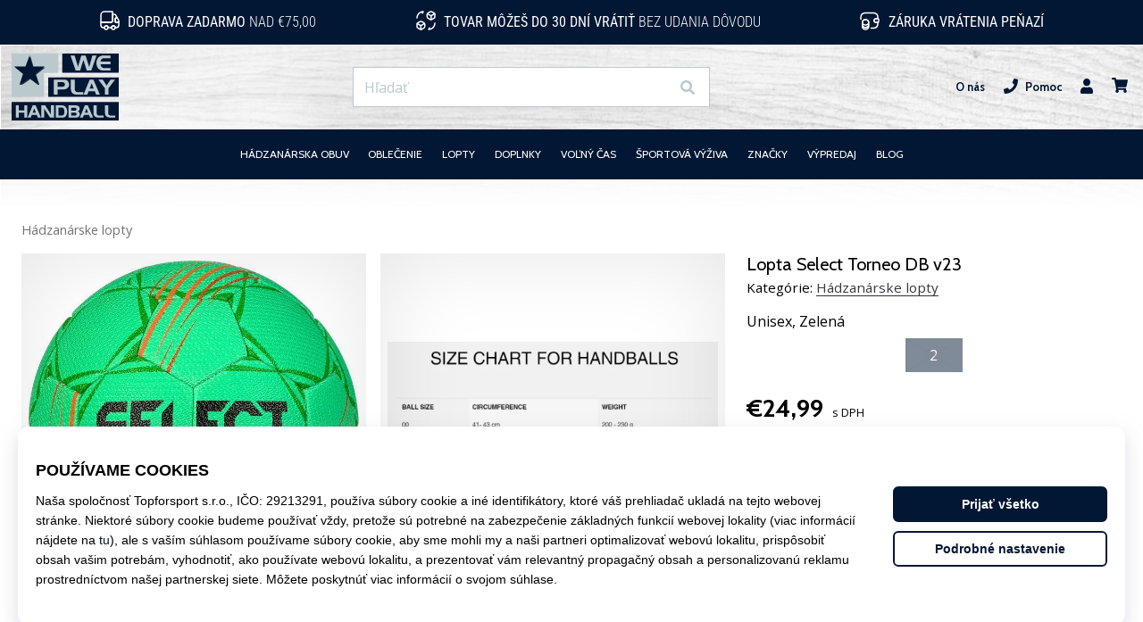

--- FILE ---
content_type: text/html; charset=utf-8
request_url: https://weplayhandball.sk/p/select-torneo-db-v23-16918-54444
body_size: 48641
content:
<!DOCTYPE html> <html class="no-js not-basket" lang="sk"> <head> <script>(function(w,d,s,l,i){ w[l]=w[l]||[];w[l].push({'gtm.start': new Date().getTime(),event:'gtm.js'});var f=d.getElementsByTagName(s)[0], j=d.createElement(s),dl=l!='dataLayer'?'&l='+l:'';j.async=true;j.src= 'https://www.googletagmanager.com/gtm.js?id='+i+dl;f.parentNode.insertBefore(j,f);})(window,document,'script','dataLayer',"GTM-PKS3XC4");</script> <script>
				</script> <link href="https://fonts.googleapis.com/css2?family=Cabin:wght@400;500;700&family=Open+Sans:wght@400;700&display=swap" rel="stylesheet"> <link rel="preconnect" href="https://fonts.googleapis.com"> <link rel="preconnect" href="https://fonts.gstatic.com" crossorigin> <link rel="stylesheet" href="https://i1.t4s.cz/dist/css/bootstrap-eleven.min.css?v=e7c1a41" media="all"> <link rel="stylesheet" href="https://i1.t4s.cz/fonts/roboto/latin/font.css?v=3eb668c" media="all"> <link id="canonicalLink" rel="canonical" href="https://weplayhandball.sk/p/select-torneo-db-v23-16918-54444"> <meta http-equiv="Content-Type" content="text/html; charset=utf-8"> <meta name="Author" content="Roman Bílek"> <meta id="headMetaDescription" name="Description" content="Lopta Select Torneo DB v23"> <meta name="HandheldFriendly" content="True"> <meta name="MobileOptimized" content="320"> <meta name="viewport" content="width=device-width, initial-scale=1.0, maximum-scale=5.0"> <meta name="format-detection" content="telephone=no"> <meta name="google-signin-client_id" content="428838006980-41o1viohiho8her2v2i8hppg6tiiek4p.apps.googleusercontent.com"> <meta name="robots" content='all, follow'> <title id="snippet--headTitleArea">Lopta Select Torneo DB v23 - WePlayHandball.sk</title> <link rel="icon" type="image/png" href="/favicon-16x16.png" sizes="16x16"> <link rel="icon" type="image/png" href="/favicon-32x32.png" sizes="32x32"> <link rel="apple-touch-icon" sizes="57x57" href="/apple-touch-icon-57x57.png"> <link rel="apple-touch-icon" sizes="72x72" href="/apple-touch-icon-72x72.png"> <link rel="apple-touch-icon" sizes="76x76" href="/apple-touch-icon-76x76.png"> <link rel="icon" type="image/png" href="/favicon-96x96.png" sizes="96x96"> <link rel="apple-touch-icon" sizes="114x114" href="/apple-touch-icon-114x114.png"> <link rel="apple-touch-icon" sizes="144x144" href="/apple-touch-icon-144x144.png"> <link rel="apple-touch-icon" sizes="152x152" href="/apple-touch-icon-152x152.png"> <link rel="shortcut icon" href="/favicon.ico"> <meta name="msapplication-TileColor" content="#ffffff"> <meta name="msapplication-TileImage" content="/apple-touch-icon-144x144.png"> <meta name="theme-color" content="#ffffff"> <link rel="preconnect" href="https://i1.t4s.cz"> <link rel="preconnect" href="https://ajax.googleapis.com"> <link rel="preconnect" href="https://fonts.googleapis.com"> <link rel="preconnect" href="https://apis.google.com" crossorigin> <link rel="image_src" type="image/jpg" href="https://i1.t4s.cz/img/logo-.png"> <link rel="alternate" href="https://weplayhandball.cz/p/select-torneo-db-v23-16918-54444" hreflang="cs-cz"/> <link rel="alternate" href="https://weplayhandball.hu/p/select-torneo-db-v23-16918-54444" hreflang="hu-hu"/> <link rel="alternate" href="https://weplayhandball.sk/p/select-torneo-db-v23-16918-54444" hreflang="sk-sk"/> <link rel="alternate" href="https://weplayhandball.ro/p/select-torneo-db-v23-16918-54444" hreflang="ro-ro"/> <link rel="alternate" href="https://weplayhandball.gr/p/select-torneo-db-v23-16918-54444" hreflang="el-gr"/> <link rel="alternate" href="https://weplayhandball.bg/p/select-torneo-db-v23-16918-54444" hreflang="bg-bg"/> <link rel="alternate" href="https://weplayhandball.si/p/select-torneo-db-v23-16918-54444" hreflang="sl-si"/> <link rel="alternate" href="https://weplayhandball.pl/p/select-torneo-db-v23-16918-54444" hreflang="pl-pl"/> <link rel="alternate" href="https://weplayhandball.hr/p/select-torneo-db-v23-16918-54444" hreflang="hr-hr"/> <link rel="alternate" href="https://weplayhandball.it/p/select-torneo-db-v23-16918-54444" hreflang="it-it"/> <link rel="alternate" href="https://weplayhandball.es/p/select-torneo-db-v23-16918-54444" hreflang="es-es"/> <link rel="alternate" href="https://weplayhandball.cy/p/select-torneo-db-v23-16918-54444" hreflang="el-cy"/> <style> svg * { display: none } </style> <meta name="theme-color" content="#272a30"> <link rel="stylesheet" href="https://i1.t4s.cz/dist/css/print.min.css?v=8e07940" media="print"> <link rel="stylesheet" href="https://i1.t4s.cz/dist/css/master-handball.min.css?v=6f726fb" media="all"> <script src="https://i1.t4s.cz/dist/js/jquery.min.js?v=74c6dce"></script> <script src="https://i1.t4s.cz/dist/js/popper.min.js?v=1a035c3"></script> <script src="https://i1.t4s.cz/dist/js/bootstrap.min.js?v=6abbdaa"></script> <script src="https://i1.t4s.cz/dist/js/nette.min.js?v=a707d78"></script> <script src="https://i1.t4s.cz/dist/js/hp.min.js?v=0a7fc70"></script> <script src="https://i1.t4s.cz/dist/js/nav.min.js?v=ed43ee6"></script> <script src="https://i1.t4s.cz/dist/js/ekko-lightbox.min.js?v=fb6638e"></script> <script src="https://public.wecoma.eu/lite/v1/wecoma-lite.js" async></script> <script>var dataLayer = dataLayer || [];</script> <script>dataLayer.push({"event": "page"});</script> <script>
					dataLayer.push({
						'zboziCategory': "\"Sport  |  Míčové sporty  |  Fotbal  |  Fotbalové míče    \"",
						'ecommerce': {
							'detail': {
								'products': [{
									'name': "\"\"",         // Name or ID is required.
									'id': "16918-54444", 'price': 18.7, 'brand': "\"\"",
									'category': "{}"
								}]
							}
						}
					});
				</script> <script>
					setTimeout(function() {
					}, 0);
				</script> <script src="https://apis.google.com/js/platform.js" async defer></script> <meta property="og:title" content="Lopta Select Torneo DB v23"/> <meta property="og:type" content="product"/> <meta property="og:url" content="https://weplayhandball.sk/p/select-torneo-db-v23-16918-54444"/> <meta property="og:image" content="https://i1.t4s.cz/products/16918-54444/select-torneo-db-v23-637644-16918-54444.jpg"/> <meta property="og:price:amount" content="24.99"> <meta property="og:price:currency" content="EUR"> <meta property="og:brand" content="Select"> <script async src="https://scripts.luigisbox.tech/LBX-347421.js"></script> </head> <body data-shop_id="117" data-country="SK" data-lang="sk" class="shop-117 color-handball not-basket" data-size="eu" data-shop_hp=" /" data-shop_login="/sk/home/try-login" data-shop_shoetype="EU" > <!-- Google Tag Manager (noscript) --> <noscript><iframe src="https://www.googletagmanager.com/ns.html?id=GTM-PKS3XC4" height="0" width="0" style="display:none;visibility:hidden" loading="lazy"></iframe></noscript> <!-- End Google Tag Manager (noscript) --> <script id="dw_consent_lbx">
			"{\"dw_consent\":false}"
		</script> <script>
			setLuigisConsent = function (marketingConsent, analyticsConsent) {
				let consent = marketingConsent && analyticsConsent;
				let luigisJson = '{"dw_consent": ' + (consent ? 'true' : 'false') + '}';
				document.getElementById('dw_consent_lbx').textContent = luigisJson;
				if (marketingConsent || analyticsConsent) {
					let gtmconsent = [];
					if (marketingConsent) {
						gtmconsent.push("marketing");
					}
					if (analyticsConsent) {
						gtmconsent.push("statistics");
					}

					document.cookie = "gtm_consent_modes="+JSON.stringify(gtmconsent);
				} else {
					document.cookie = "gtm_consent_modes=false"
				}

			}; var hasConsentMarketing = null; var hasConsentAnalytics = null;


				window.Wecoma = window.Wecoma || {onready : []};
				window.Wecoma.onready.push(async function () {

					if (hasConsentAnalytics === null || hasConsentMarketing === null) {
						await fillWacomaConsents();
					}

					setLuigisConsent(hasConsentMarketing, hasConsentAnalytics);

				});


			window.fillWacomaConsents = async function () {
				let wecomaObject = new Wecoma({
							// key for business unit
					key: "wphand"
				});
				hasConsentMarketing = await wecomaObject.isConsented('marketing'); hasConsentAnalytics = await wecomaObject.isConsented('analytics');
			}
		</script> <div id="outer-wrap"> <div class="info-message info-message--v2 w-100 bg-running-gradient-lighter " > <div class="info-stripe-usp-wrapper"> <div class="info-stripe-usp"> <div class="info-stripe-usp-item info-stripe-usp-item-1 d-none d-lg-block"> <div class="d-flex align-items-center justify-content-center"> <i class="svg-icon-custom"><svg width="24" height="24" viewBox="0 0 24 24" fill="none" xmlns="http://www.w3.org/2000/svg"><path d="M15 2V12C15 13.1 14.1 14 13 14H2V6C2 3.79 3.79 2 6 2H15Z" stroke="currentColor" stroke-width="1.5" stroke-linecap="round" stroke-linejoin="round"/><path d="M22 14V17C22 18.66 20.66 20 19 20H18C18 18.9 17.1 18 16 18C14.9 18 14 18.9 14 20H10C10 18.9 9.1 18 8 18C6.9 18 6 18.9 6 20H5C3.34 20 2 18.66 2 17V14H13C14.1 14 15 13.1 15 12V5H16.84C17.56 5 18.22 5.39001 18.58 6.01001L20.29 9H19C18.45 9 18 9.45 18 10V13C18 13.55 18.45 14 19 14H22Z" stroke="currentColor" stroke-width="1.5" stroke-linecap="round" stroke-linejoin="round"/><path d="M8 22C9.10457 22 10 21.1046 10 20C10 18.8954 9.10457 18 8 18C6.89543 18 6 18.8954 6 20C6 21.1046 6.89543 22 8 22Z" stroke="currentColor" stroke-width="1.5" stroke-linecap="round" stroke-linejoin="round"/><path d="M16 22C17.1046 22 18 21.1046 18 20C18 18.8954 17.1046 18 16 18C14.8954 18 14 18.8954 14 20C14 21.1046 14.8954 22 16 22Z" stroke="currentColor" stroke-width="1.5" stroke-linecap="round" stroke-linejoin="round"/><path d="M22 12V14H19C18.45 14 18 13.55 18 13V10C18 9.45 18.45 9 19 9H20.29L22 12Z" stroke="currentColor" stroke-width="1.5" stroke-linecap="round" stroke-linejoin="round"/></svg></i> <div class="info-stripe-usp-item__content no-scrollbar"> <strong>Doprava zadarmo</strong> nad €75,00 </div> </div> </div> <div class="info-stripe-usp-item info-stripe-usp-item-2 js-info-stripe-usp-item-0-replacer" > <div class="d-flex align-items-center justify-content-center"> <i class="svg-icon-custom"><svg width="24" height="24" viewBox="0 0 24 24" fill="none" xmlns="http://www.w3.org/2000/svg"><path d="M22.0029 15C22.0029 18.87 18.8729 22 15.0029 22L16.0529 20.25" stroke="currentColor" stroke-width="1.5" stroke-linecap="round" stroke-linejoin="round"/><path d="M2.00293 9C2.00293 5.13 5.13293 2 9.00293 2L7.95293 3.75" stroke="currentColor" stroke-width="1.5" stroke-linecap="round" stroke-linejoin="round"/><path d="M13.7031 4.44995L17.6831 6.74994L21.6231 4.45996" stroke="currentColor" stroke-width="1.5" stroke-linecap="round" stroke-linejoin="round"/><path d="M17.6831 10.82V6.73999" stroke="currentColor" stroke-width="1.5" stroke-linecap="round" stroke-linejoin="round"/><path d="M16.743 2.21L14.343 3.53996C13.803 3.83996 13.353 4.59995 13.353 5.21995V7.75999C13.353 8.37999 13.793 9.13998 14.343 9.43998L16.743 10.77C17.253 11.06 18.093 11.06 18.613 10.77L21.013 9.43998C21.553 9.13998 22.003 8.37999 22.003 7.75999V5.21995C22.003 4.59995 21.563 3.83996 21.013 3.53996L18.613 2.21C18.103 1.93 17.263 1.93 16.743 2.21Z" stroke="currentColor" stroke-width="1.5" stroke-linecap="round" stroke-linejoin="round"/><path d="M2.35303 15.45L6.32303 17.7499L10.273 15.46" stroke="currentColor" stroke-width="1.5" stroke-linecap="round" stroke-linejoin="round"/><path d="M6.32324 21.82V17.74" stroke="currentColor" stroke-width="1.5" stroke-linecap="round" stroke-linejoin="round"/><path d="M5.39293 13.21L2.99294 14.54C2.45294 14.84 2.00293 15.5999 2.00293 16.2199V18.76C2.00293 19.38 2.44294 20.14 2.99294 20.44L5.39293 21.77C5.90293 22.06 6.74292 22.06 7.26292 21.77L9.66293 20.44C10.2029 20.14 10.6529 19.38 10.6529 18.76V16.2199C10.6529 15.5999 10.2129 14.84 9.66293 14.54L7.26292 13.21C6.74292 12.93 5.90293 12.93 5.39293 13.21Z" stroke="currentColor" stroke-width="1.5" stroke-linecap="round" stroke-linejoin="round"/></svg></i> <div class="info-stripe-usp-item__content no-scrollbar"><strong>Tovar môžeš do 30 dní vrátiť</strong> bez udania dôvodu</div> </div> </div> <div class="info-stripe-usp-item info-stripe-usp-item-3 d-none d-lg-block"> <div class="d-flex align-items-center justify-content-center"> <i class="svg-icon-custom"><svg width="25" height="24" viewBox="0 0 25 24" fill="none" xmlns="http://www.w3.org/2000/svg"><path d="M10.7968 16.8604V18.8904C10.7968 20.6104 9.19675 22.0004 7.22675 22.0004C5.25675 22.0004 3.64673 20.6104 3.64673 18.8904V16.8604C3.64673 18.5804 5.24675 19.8004 7.22675 19.8004C9.19675 19.8004 10.7968 18.5704 10.7968 16.8604Z" stroke="currentColor" stroke-width="1.5" stroke-linecap="round" stroke-linejoin="round"/><path d="M10.7952 14.11C10.7952 14.61 10.6552 15.07 10.4152 15.47C9.82522 16.44 8.61521 17.05 7.21521 17.05C5.81521 17.05 4.6052 16.43 4.0152 15.47C3.7752 15.07 3.63525 14.61 3.63525 14.11C3.63525 13.25 4.03523 12.48 4.67523 11.92C5.32523 11.35 6.2152 11.01 7.2052 11.01C8.1952 11.01 9.08523 11.36 9.73523 11.92C10.3952 12.47 10.7952 13.25 10.7952 14.11Z" stroke="currentColor" stroke-width="1.5" stroke-linecap="round" stroke-linejoin="round"/><path d="M10.7968 14.11V16.86C10.7968 18.58 9.19675 19.8 7.22675 19.8C5.25675 19.8 3.64673 18.57 3.64673 16.86V14.11C3.64673 12.39 5.24675 11 7.22675 11C8.21675 11 9.10677 11.35 9.75677 11.91C10.3968 12.47 10.7968 13.25 10.7968 14.11Z" stroke="currentColor" stroke-width="1.5" stroke-linecap="round" stroke-linejoin="round"/><path d="M22.0451 10.9699V13.03C22.0451 13.58 21.6051 14.0299 21.0451 14.0499H19.0851C18.0051 14.0499 17.0151 13.2599 16.9251 12.1799C16.8651 11.5499 17.1051 10.9599 17.5251 10.5499C17.8951 10.1699 18.4051 9.94995 18.9651 9.94995H21.0451C21.6051 9.96995 22.0451 10.4199 22.0451 10.9699Z" stroke="currentColor" stroke-width="1.5" stroke-linecap="round" stroke-linejoin="round"/><path d="M2.04517 10.5V8.5C2.04517 5.78 3.68517 3.88 6.23517 3.56C6.49517 3.52 6.76517 3.5 7.04517 3.5H16.0452C16.3052 3.5 16.5552 3.50999 16.7952 3.54999C19.3752 3.84999 21.0452 5.76 21.0452 8.5V9.95001H18.9651C18.4051 9.95001 17.8951 10.17 17.5251 10.55C17.1051 10.96 16.8652 11.55 16.9252 12.18C17.0152 13.26 18.0051 14.05 19.0851 14.05H21.0452V15.5C21.0452 18.5 19.0452 20.5 16.0452 20.5H13.5452" stroke="currentColor" stroke-width="1.5" stroke-linecap="round" stroke-linejoin="round"/></svg></i> <div class="info-stripe-usp-item__content no-scrollbar"><strong>Záruka vrátenia peňazí</strong></div> </div> </div> </div> </div> </div> <nav id="navigation"> <div class="nav-inner"> <div class="nav-head "> <ul class="nav-head-wrap nav-head-level-1"> <li id="nav-toggle" class="header-level-2-item blmr-menu-mob"> <div class="nav-sandwitch"> <span></span> <span></span> <span></span> <span></span> </div> </li> <li id="nav-toggle-search" class="header-level-2-item blmr-search-mob"> <a href="javascript:" class="nav-head-item nav-head-item__btn"> <span class="sr-only">Vyhľadať</span> <i class="svg-icon"><svg xmlns="http://www.w3.org/2000/svg" fill="currentColor" viewBox="0 0 512 512"><path d="M505 442.7L405.3 343c-4.5-4.5-10.6-7-17-7H372c27.6-35.3 44-79.7 44-128C416 93.1 322.9 0 208 0S0 93.1 0 208s93.1 208 208 208c48.3 0 92.7-16.4 128-44v16.3c0 6.4 2.5 12.5 7 17l99.7 99.7c9.4 9.4 24.6 9.4 33.9 0l28.3-28.3c9.4-9.4 9.4-24.6.1-34zM208 336c-70.7 0-128-57.2-128-128 0-70.7 57.2-128 128-128 70.7 0 128 57.2 128 128 0 70.7-57.2 128-128 128z"></path></svg></i> </a> </li> <li id="nav-logo" class="blmr-logo"> <a href="/" class="nav-head-logo"> <svg xmlns="http://www.w3.org/2000/svg" xmlns:xlink="http://www.w3.org/1999/xlink" viewBox="0 0 427.24 266.77"><defs><style>.cls-1{fill:#021634;filter:url(#drop-shadow-1)}.cls-2{fill:#bac9ce}.cls-3{fill:#021734}</style><filter id="drop-shadow-1" x="9.99" y="7.75" width="121.5" height="118.26" filterUnits="userSpaceOnUse"><feOffset dx="2.83" dy="2.83"/><feGaussianBlur result="blur" stdDeviation="2.83"/><feFlood flood-color="#000" flood-opacity=".75"/><feComposite in2="blur" operator="in"/><feComposite in="SourceGraphic"/></filter></defs><g id="Layer_5"><rect class="cls-3" x="201.9" width="225.34" height="76.48"/><rect class="cls-3" x="145.9" y="95.28" width="281.34" height="77.26"/><rect class="cls-3" y="193.07" width="427.24" height="73.7"/><polygon class="cls-2" points="186.4 0 186.4 77.1 128.98 77.1 128.98 172.6 0 172.6 0 0 186.4 0"/></g><g id="Layer_2"><path class="cls-1" d="M71.55,7.75l12.96,43.74h46.98l-37.26,29.16,14.58,45.36-37.26-27.54-40.5,27.54,14.58-45.76L9.99,51.5h45.36L71.55,7.75Z"/><g><path class="cls-2" d="M338.69,7.75l-20.9,60.11h-18.32l-13.33-42.48-12.9,42.48h-17.72l-20.73-60.11h16.43l13.42,44.89,13.24-44.89h17.11l14.19,45.41,12.9-45.41h16.6Z"/><path class="cls-2" d="M394.33,67.87h-29.33c-4.53,0-8.89-1.03-13.07-3.09-4.53-2.23-7.98-5.78-10.36-10.65-2.38-4.87-3.57-10.22-3.57-16.06s1.15-11.02,3.44-15.72c2.52-5.09,6.02-8.81,10.49-11.16,2.46-1.26,4.83-2.15,7.1-2.66,2.26-.51,4.86-.77,7.78-.77h27.18v10.75h-25.11c-2.24,0-4.11.3-5.63.89-1.52.59-3.03,1.65-4.52,3.17-1.49,1.52-2.52,3-3.1,4.43-.57,1.44-.86,3.22-.86,5.36h39.56v10.75h-39.56c0,1.95.26,3.65.78,5.12.52,1.46,1.45,2.97,2.81,4.52,1.35,1.55,2.76,2.72,4.23,3.53,1.47.8,3.21,1.2,5.23,1.2h26.52v10.41Z"/></g><g><path class="cls-2" d="M229.43,123.67c0,5.32-2.05,9.85-6.16,13.6-4.11,3.75-9,5.62-14.69,5.62h-25.59v20.98h-14.79v-60.11h41.19c6.42,0,11.49,2.2,15.22,6.61,3.21,3.83,4.82,8.27,4.82,13.3ZM212.66,122.9c0-2.57-1.06-4.71-3.18-6.42-2.12-1.71-4.56-2.57-7.31-2.57h-19.18v18.58h19.61c2.81,0,5.19-.91,7.14-2.74,1.95-1.83,2.92-4.11,2.92-6.85Z"/><path class="cls-2" d="M286.02,163.88h-21.76c-6.36,0-11.47-.71-15.31-2.15-4.87-1.83-8.37-4.98-10.49-9.45-.8-1.72-1.36-3.36-1.68-4.94-.32-1.57-.47-3.39-.47-5.45v-38.13h15.48v37.6c0,1.72.2,3.22.6,4.51.4,1.29,1.12,2.56,2.15,3.82,1.43,1.83,3.1,3.03,4.99,3.61,1.89.57,4.3.86,7.22.86h19.26v9.72Z"/><path class="cls-2" d="M351.98,163.88h-15.05l-5.07-13.67h-24.85l-5.42,13.67h-14.88l24.68-60.11h14.71l25.89,60.11ZM327.21,139.71l-8.17-21.16-7.91,21.16h16.08Z"/><path class="cls-2" d="M412.61,103.76l-26.49,34.78v25.51h-14.19v-25.51l-26.14-34.78h17.46l15.65,23.91,15.91-23.91h17.8Z"/></g><g><path class="cls-2" d="M62.51,255.22h-12.03v-19.74h-22.25v19.74h-11.68v-48.59h11.68v20.16h22.25v-20.16h12.03v48.59Z"/><path class="cls-2" d="M116.88,255.22h-12.16l-4.1-11.05h-20.09l-4.38,11.05h-12.03l19.95-48.59h11.89l20.92,48.59ZM96.86,235.68l-6.6-17.1-6.4,17.1h13Z"/><path class="cls-2" d="M168.81,255.22h-15.43l-23.5-35.94v35.94h-11.61v-48.59h15.64l23.08,36.43v-36.43h11.82v48.59Z"/><path class="cls-2" d="M209.26,208.22c3.89,1.48,6.97,4.51,9.25,9.1,2.08,4.21,3.13,8.98,3.13,14.3,0,5.69-1.16,10.65-3.48,14.86-2.5,4.63-5.96,7.38-10.36,8.26-1.72.32-3.64.49-5.77.49h-26.21v-48.59h24.75c2.92,0,5.82.53,8.69,1.59ZM210.52,231.79c0-4.5-.67-8.18-2.02-11.05-1.71-3.62-4.31-5.42-7.79-5.42h-13.56v31.49l14.46.07c3.15,0,5.49-1.64,7.02-4.94,1.25-2.69,1.88-6.07,1.88-10.15Z"/><path class="cls-2" d="M271.97,242.08c0,3.66-1.3,6.77-3.89,9.32-2.6,2.55-5.72,3.82-9.38,3.82h-31.56v-48.59h30.31c3.57,0,6.66,1.04,9.28,3.13,2.62,2.08,4.11,4.82,4.48,8.2.05.28.07.56.07.83v.83c0,2.6-.63,4.88-1.88,6.85-1.25,1.97-3.13,3.51-5.63,4.62,2.55.93,4.55,2.34,6.01,4.24s2.19,4.15,2.19,6.74ZM259.39,241.59c0-1.62-.51-3.02-1.53-4.2-1.02-1.18-2.32-1.77-3.89-1.77h-16.41v11.33h16.75c1.48,0,2.7-.52,3.65-1.56.95-1.05,1.42-2.31,1.42-3.79ZM258.76,221.92c0-1.67-.52-3.1-1.56-4.31-1.04-1.2-2.37-1.81-4-1.81h-15.36v11.61l15.99.07c1.44,0,2.62-.54,3.55-1.63.93-1.09,1.39-2.4,1.39-3.93Z"/><path class="cls-2" d="M324.94,255.22h-12.16l-4.1-11.05h-20.09l-4.38,11.05h-12.03l19.95-48.59h11.89l20.92,48.59ZM304.92,235.68l-6.6-17.1-6.4,17.1h13Z"/><path class="cls-2" d="M366.51,255.22h-17.59c-5.14,0-9.27-.58-12.37-1.74-3.94-1.48-6.77-4.03-8.48-7.64-.65-1.39-1.1-2.72-1.36-3.99-.26-1.27-.38-2.74-.38-4.41v-30.82h12.51v30.39c0,1.39.16,2.6.49,3.65.32,1.04.9,2.07,1.74,3.09,1.16,1.48,2.5,2.45,4.03,2.91,1.53.46,3.48.7,5.84.7h15.57v7.86Z"/><path class="cls-2" d="M412.67,255.22h-17.59c-5.14,0-9.27-.58-12.37-1.74-3.94-1.48-6.77-4.03-8.48-7.64-.65-1.39-1.1-2.72-1.36-3.99-.26-1.27-.38-2.74-.38-4.41v-30.82h12.51v30.39c0,1.39.16,2.6.49,3.65s.9,2.07,1.74,3.09c1.16,1.48,2.5,2.45,4.03,2.91,1.53.46,3.48.7,5.84.7h15.57v7.86Z"/></g></g></svg> <span class="sr-only">WePlayHandball.sk</span> </a> </li> <li id="snippet--kos_pocet_user" class="header-level-2-item blmr-user-admin-icon-mob " data-toggle="modal" data-target="#modal-login" data-backdrop="static"> <a href="javascript:" class="nav-head-item nav-head-item__btn header-level-2--no-cart"> <span class="sr-only">košík</span> <i class="svg-icon"><svg xmlns="http://www.w3.org/2000/svg" fill="currentColor" viewBox="0 0 448 512"><path d="M224 256c70.7 0 128-57.3 128-128S294.7 0 224 0 96 57.3 96 128s57.3 128 128 128zm89.6 32h-16.7c-22.2 10.2-46.9 16-72.9 16s-50.6-5.8-72.9-16h-16.7C60.2 288 0 348.2 0 422.4V464c0 26.5 21.5 48 48 48h352c26.5 0 48-21.5 48-48v-41.6c0-74.2-60.2-134.4-134.4-134.4z"></path></svg></i> </a> </li> <li id="snippet--kos_pocet" class="header-level-2-item blmr-cart-icon-mob"> <a href="/basket/show" class="nav-head-item nav-head-item__btn" aria-label="košík"> <i class="svg-icon"><svg xmlns="http://www.w3.org/2000/svg" fill="currentColor" viewBox="0 0 576 512"><path d="M528.12 301.319l47.273-208C578.806 78.301 567.391 64 551.99 64H159.208l-9.166-44.81C147.758 8.021 137.93 0 126.529 0H24C10.745 0 0 10.745 0 24v16c0 13.255 10.745 24 24 24h69.883l70.248 343.435C147.325 417.1 136 435.222 136 456c0 30.928 25.072 56 56 56s56-25.072 56-56c0-15.674-6.447-29.835-16.824-40h209.647C430.447 426.165 424 440.326 424 456c0 30.928 25.072 56 56 56s56-25.072 56-56c0-22.172-12.888-41.332-31.579-50.405l5.517-24.276c3.413-15.018-8.002-29.319-23.403-29.319H218.117l-6.545-32h293.145c11.206 0 20.92-7.754 23.403-18.681z"></path></svg></i> </a> </li> </ul> <ul class="nav-head-wrap nav-head-level-2"> <li id="nav-search" class="header-level-2-item header-level-2__search"> <form action="/p/select-torneo-db-v23-16918-54444" method="post" id="snippet--hledat" class="header-search w-100 order-lg-2 disabled"> <div class="header-search-group input-group" id="q0"> <input type="text" name="search" placeholder="Hľadať" id="q" required disabled="" data-nette-rules='[{"op":":filled","msg":"This field is required."},{"op":":minLength","msg":"Hľadaný výraz","arg":2}]' class="header-search__input blmr-search form-control search-inp" autocomplete="off" autocorrect="off" data-autocomplete-url="/p/select-torneo-db-v23-16918-54444?do=autocomplete"> <div class="header-search__append input-group-append"> <label for="q" class="header-search__clear" id="search-clear"> <span class="sr-only">Hľadať</span> <i class="svg-icon"><svg role="img" xmlns="http://www.w3.org/2000/svg" fill="currentColor" viewBox="0 0 512 512"><path fill="currentColor" d="M256 8C119 8 8 119 8 256s111 248 248 248 248-111 248-248S393 8 256 8zm121.6 313.1c4.7 4.7 4.7 12.3 0 17L338 377.6c-4.7 4.7-12.3 4.7-17 0L256 312l-65.1 65.6c-4.7 4.7-12.3 4.7-17 0L134.4 338c-4.7-4.7-4.7-12.3 0-17l65.6-65-65.6-65.1c-4.7-4.7-4.7-12.3 0-17l39.6-39.6c4.7-4.7 12.3-4.7 17 0l65 65.7 65.1-65.6c4.7-4.7 12.3-4.7 17 0l39.6 39.6c4.7 4.7 4.7 12.3 0 17L312 256l65.6 65.1z"></path></svg></i> </label> <button class="btn header-search__btn" type="submit" title="Hľadať" id="search-btn"> <i class="header-search__svg-icon svg-icon search mt-1"><svg xmlns="http://www.w3.org/2000/svg" fill="currentColor" viewBox="0 0 512 512"><path d="M505 442.7L405.3 343c-4.5-4.5-10.6-7-17-7H372c27.6-35.3 44-79.7 44-128C416 93.1 322.9 0 208 0S0 93.1 0 208s93.1 208 208 208c48.3 0 92.7-16.4 128-44v16.3c0 6.4 2.5 12.5 7 17l99.7 99.7c9.4 9.4 24.6 9.4 33.9 0l28.3-28.3c9.4-9.4 9.4-24.6.1-34zM208 336c-70.7 0-128-57.2-128-128 0-70.7 57.2-128 128-128 70.7 0 128 57.2 128 128 0 70.7-57.2 128-128 128z"></path></svg></i> <i class="header-search__svg-icon svg-icon loader mt-1"><svg class="svg-icon svg-loader" version="1.1" xmlns="http://www.w3.org/2000/svg" fill="currentColor" x="0px" y="0px" width="40px" height="40px" viewBox="0 0 50 50" style="enable-background:new 0 0 50 50;" xml:space="preserve"><path d="M43.935,25.145c0-10.318-8.364-18.683-18.683-18.683c-10.318,0-18.683,8.365-18.683,18.683h4.068c0-8.071,6.543-14.615,14.615-14.615c8.072,0,14.615,6.543,14.615,14.615H43.935z"><animatetransform attributeType="xml" attributeName="transform" type="rotate" from="0 25 25" to="360 25 25" dur="0.6s" repeatCount="indefinite"/></path></svg></i> </button> </div> </div> <script>
		var myenter = false;
		$(document).ready(function () {
			if ($(".error-page").length < 1) {
				let search = "q"
				let form_search = "#snippet--hledat"
				let typingTimer //timer identifier
				let myInput = document.getElementById(search)

				//on keyup, start the countdown
				myInput.addEventListener('keyup', () => {

					clearTimeout(typingTimer);

							$("#snippet--hledat .input-group").addClass("loading");
							typingTimer = setTimeout(function (e) {
								$(form_search).submit();
							}, 500);
				});
				$(search).keypress(function (e) {
					if (e.which == 13) {
						myenter = true
					}
				});


				$(form_search).on('submit', function (e) {

					// if submitted by "enter" key and input not empty
					if (myenter && myval.length > 0) {
						window.location.href = "/s?search=" + encodeURIComponent(myval)
						e.preventDefault()
						return true
					} else {
						$(this).netteAjax(e).done(function (data) {
							$("#snippet--hledat .input-group").removeClass("loading");


								setTimeout(function() {
									dataLayer.push({
										'event': 'GAevent',
										'eventCategory': 'Search',
										'eventAction': 'Search',
										'eventValue': myval
									});
									dataLayer.push({
										'event': 'VirtualPageview', 'virtualPageURL': '/s/?q=' + myval
									});
								}, 0);
						});
					}
					myenter = false
				});
			}
		});
	</script> <input type="hidden" name="_do" value="searchBox-searchProductForm-submit"></form> <div id="snippet--search"> </div> </li> <li id="nav-search-close" class="header-level-2-item header-level-2__search-close disabled"> <a href="javascript:" class="nav-head-item">Zavrieť</a> </li> </ul> <ul class="nav-head-wrap nav-head-level-3 pl-3"> <li class="nav-head-drop nav-head-nodelay blmr-help-center-pc"> <a href="/pg/kontakt" class="nav-head-item"> O nás </a> <div class="header-dropdown header-phone"> <ul class="nav-dropdown-list header-userlist "> <li class="nav-item"> <a href="/pg/kdo-sme" class="nav-link text-ellipsis "> O nás </a> </li> <li class="nav-item"> <a href="/pg/stan-sa-brand-ambassadorom-nasej-hadzanarskej-znacky" class="nav-link text-ellipsis "> Ambasádorský program </a> </li> <li class="nav-item"> <a href="/pg/weplayhandball-affiliate-program" class="nav-link text-ellipsis "> Affiliate program </a> </li> <li class="nav-item"> <a href="/page/careers" class="nav-link text-ellipsis "> Pracovné miesta a kariéra </a> </li> <li class="nav-item"> <a href="#" onclick="window.wlc.openPrecen()" class="nav-link text-ellipsis "> Nastavenia cookies </a> </li> <li class="nav-item"> <a href="/pg/obchodni-podminky-sk" class="nav-link text-ellipsis "> Obchodné podmienky </a> </li> </ul> </div> </li> <li class="nav-head-drop nav-head-nodelay blmr-help-center-pc"> <a href="tel:+421233056449" class="nav-head-item"> <i class="svg-icon header-icon mr-2"><svg xmlns="http://www.w3.org/2000/svg" fill="currentColor" viewBox="0 0 512 512"><path d="M493.4 24.6l-104-24c-11.3-2.6-22.9 3.3-27.5 13.9l-48 112c-4.2 9.8-1.4 21.3 6.9 28l60.6 49.6c-36 76.7-98.9 140.5-177.2 177.2l-49.6-60.6c-6.8-8.3-18.2-11.1-28-6.9l-112 48C3.9 366.5-2 378.1.6 389.4l24 104C27.1 504.2 36.7 512 48 512c256.1 0 464-207.5 464-464 0-11.2-7.7-20.9-18.6-23.4z"></path></svg></i> <span class="d-none d-xl-inline"> Pomoc </span> </a> <div class="header-dropdown header-contact"> <ul class="nav-dropdown-list header-userlist "> <li class="nav-item "> <a href="tel:+421233056449" class="nav-link "> <i class="svg-icon nav-dropdown-svg-icon svg-help"><svg xmlns="http://www.w3.org/2000/svg" viewBox="0 0 512 512"><path fill="currentColor" d="M487.8 24.1L387 .8c-14.7-3.4-29.8 4.2-35.8 18.1l-46.5 108.5c-5.5 12.7-1.8 27.7 8.9 36.5l53.9 44.1c-34 69.2-90.3 125.6-159.6 159.6l-44.1-53.9c-8.8-10.7-23.8-14.4-36.5-8.9L18.9 351.3C5 357.3-2.6 372.3.8 387L24 487.7C27.3 502 39.9 512 54.5 512 306.7 512 512 307.8 512 54.5c0-14.6-10-27.2-24.2-30.4zM55.1 480l-23-99.6 107.4-46 59.5 72.8c103.6-48.6 159.7-104.9 208.1-208.1l-72.8-59.5 46-107.4 99.6 23C479.7 289.7 289.6 479.7 55.1 480z"></path></svg></i> <strong class="ml-4">02 33 056 449</strong> </a> </li> <li class="nav-item "> <small class="d-block ml-4">Po–Pi: 09:00 – 17:00<br></small> </li> <li class="nav-item "> <a href="mailto:info@weplayhandball.sk" class="nav-link "> <i class="svg-icon nav-dropdown-svg-icon svg-help"><svg xmlns="http://www.w3.org/2000/svg" viewBox="0 0 512 512"><path fill="currentColor" d="M352 248v-16c0-4.42-3.58-8-8-8H168c-4.42 0-8 3.58-8 8v16c0 4.42 3.58 8 8 8h176c4.42 0 8-3.58 8-8zm-184-56h176c4.42 0 8-3.58 8-8v-16c0-4.42-3.58-8-8-8H168c-4.42 0-8 3.58-8 8v16c0 4.42 3.58 8 8 8zm326.59-27.48c-1.98-1.63-22.19-17.91-46.59-37.53V96c0-17.67-14.33-32-32-32h-46.47c-4.13-3.31-7.71-6.16-10.2-8.14C337.23 38.19 299.44 0 256 0c-43.21 0-80.64 37.72-103.34 55.86-2.53 2.01-6.1 4.87-10.2 8.14H96c-17.67 0-32 14.33-32 32v30.98c-24.52 19.71-44.75 36.01-46.48 37.43A48.002 48.002 0 0 0 0 201.48V464c0 26.51 21.49 48 48 48h416c26.51 0 48-21.49 48-48V201.51c0-14.31-6.38-27.88-17.41-36.99zM256 32c21.77 0 44.64 16.72 63.14 32H192.9c18.53-15.27 41.42-32 63.1-32zM96 96h320v173.35c-32.33 26-65.3 52.44-86.59 69.34-16.85 13.43-50.19 45.68-73.41 45.31-23.21.38-56.56-31.88-73.41-45.32-21.29-16.9-54.24-43.33-86.59-69.34V96zM32 201.48c0-4.8 2.13-9.31 5.84-12.36 1.24-1.02 11.62-9.38 26.16-21.08v75.55c-11.53-9.28-22.51-18.13-32-25.78v-16.33zM480 464c0 8.82-7.18 16-16 16H48c-8.82 0-16-7.18-16-16V258.91c42.75 34.44 99.31 79.92 130.68 104.82 20.49 16.36 56.74 52.53 93.32 52.26 36.45.26 72.27-35.46 93.31-52.26C380.72 338.8 437.24 293.34 480 258.9V464zm0-246.19c-9.62 7.75-20.27 16.34-32 25.79v-75.54c14.44 11.62 24.8 19.97 26.2 21.12 3.69 3.05 5.8 7.54 5.8 12.33v16.3z"></path></svg></i> <strong class="ml-4">info@weplayhandball.sk</strong> </a> </li> <li class="nav-item nav-rule"></li> <li class=""> <a href="/sk/order/cancelation" class="nav-link text-ellipsis " rel="nofollow" > Zrušiť objednávku </a> </li> <li class=""> <a href="/pg/ako-vratit-tovar" class="nav-link text-ellipsis " rel="nofollow" > Vrátenie objednávky </a> </li> <li class=""> <a href="/pg/ako-reklamovat-tovar" class="nav-link text-ellipsis " rel="nofollow" > Reklamácia chybného tovaru </a> </li> <li class=""> <a href="/pg/stan-sa-brand-ambassadorom-nasej-hadzanarskej-znacky" class="nav-link text-ellipsis " rel="nofollow" > Ambasádorský program </a> </li> <li class=""> <a href="/pg/weplayhandball-affiliate-program" class="nav-link text-ellipsis " rel="nofollow" > Affiliate program </a> </li> <li class=""> <a href="/pg/doprava" class="nav-link text-ellipsis " rel="nofollow" > Doprava a platba </a> </li> <li class=""> <a href="/pg/tabulky-velikosti" class="nav-link text-ellipsis " rel="nofollow" > Nájsť správnu veľkosť </a> </li> <li class=""> <a href="/pg/kontakt" class="nav-link text-ellipsis " rel="nofollow" > kontakt </a> </li> <li class=""> <a href="/sk/faq" class="nav-link text-ellipsis " rel="nofollow" > FAQ - Často kladené otázky </a> </li> <li class=""> <a href="/pg/pravidla-ochrany-osobnych-udajov" class="nav-link text-ellipsis " rel="nofollow" > Pravidlá ochrany osobných údajov </a> </li> </ul> </div> </li> <li class="nav-head-drop nav-head-delay blmr-user-admin-icon-pc"> <a href="/user" class="nav-head-item open-modal-login-in" data-toggle="modal" data-target="#modal-login"> <span class="sr-only">Užívateľ</span> <i class="nav-head-icon svg-icon"><svg xmlns="http://www.w3.org/2000/svg" fill="currentColor" viewBox="0 0 448 512"><path d="M224 256c70.7 0 128-57.3 128-128S294.7 0 224 0 96 57.3 96 128s57.3 128 128 128zm89.6 32h-16.7c-22.2 10.2-46.9 16-72.9 16s-50.6-5.8-72.9-16h-16.7C60.2 288 0 348.2 0 422.4V464c0 26.5 21.5 48 48 48h352c26.5 0 48-21.5 48-48v-41.6c0-74.2-60.2-134.4-134.4-134.4z"></path></svg></i> </a> <div class="header-dropdown header-login"> <ul class="nav-dropdown-list header-userlist"> <li class="nav-item"> <a class="nav-link text-ellipsis open-modal-login-in" href="/user/login" data-toggle="modal" data-target="#modal-login" data-backdrop="static" > <i class="svg-icon nav-dropdown-svg-icon svg-help"><svg xmlns="http://www.w3.org/2000/svg" fill="currentColor" viewBox="0 0 512 512"><path fill="currentColor" d="M144 112v51.6H48c-26.5 0-48 21.5-48 48v88.6c0 26.5 21.5 48 48 48h96v51.6c0 42.6 51.7 64.2 81.9 33.9l144-143.9c18.7-18.7 18.7-49.1 0-67.9l-144-144C195.8 48 144 69.3 144 112zm192 144L192 400v-99.7H48v-88.6h144V112l144 144zm80 192h-84c-6.6 0-12-5.4-12-12v-24c0-6.6 5.4-12 12-12h84c26.5 0 48-21.5 48-48V160c0-26.5-21.5-48-48-48h-84c-6.6 0-12-5.4-12-12V76c0-6.6 5.4-12 12-12h84c53 0 96 43 96 96v192c0 53-43 96-96 96z"></path></svg></i> <strong class="ml-4">Prihlásiť sa</strong> </a> </li> <li class="nav-item"> <a class="nav-link text-ellipsis open-modal-login-up" href="/user/register" data-toggle="modal" data-target="#modal-login" data-backdrop="static" > <i class="svg-icon nav-dropdown-svg-icon svg-help"><svg xmlns="http://www.w3.org/2000/svg" fill="currentColor" viewBox="0 0 512 512"><path fill="currentColor" d="M416 448h-84c-6.6 0-12-5.4-12-12v-40c0-6.6 5.4-12 12-12h84c17.7 0 32-14.3 32-32V160c0-17.7-14.3-32-32-32h-84c-6.6 0-12-5.4-12-12V76c0-6.6 5.4-12 12-12h84c53 0 96 43 96 96v192c0 53-43 96-96 96zm-47-201L201 79c-15-15-41-4.5-41 17v96H24c-13.3 0-24 10.7-24 24v96c0 13.3 10.7 24 24 24h136v96c0 21.5 26 32 41 17l168-168c9.3-9.4 9.3-24.6 0-34z"></path></svg></i> <strong class="ml-4">Zaregistrovať sa</strong> <small class="d-block ml-4">Zaberie ti to len pár sekúnd</small> </a> </li> <li class="nav-item nav-rule"></li> <li class="nav-item"> <a class="nav-link text-ellipsis" href="/user/lost-password"> <i class="svg-icon nav-dropdown-svg-icon svg-help"><svg xmlns="http://www.w3.org/2000/svg" viewBox="0 0 512 512" fill="currentColor"><path fill="currentColor" d="M512 176.001C512 273.203 433.202 352 336 352c-11.22 0-22.19-1.062-32.827-3.069l-24.012 27.014A23.999 23.999 0 0 1 261.223 384H224v40c0 13.255-10.745 24-24 24h-40v40c0 13.255-10.745 24-24 24H24c-13.255 0-24-10.745-24-24v-78.059c0-6.365 2.529-12.47 7.029-16.971l161.802-161.802C163.108 213.814 160 195.271 160 176 160 78.798 238.797.001 335.999 0 433.488-.001 512 78.511 512 176.001zM336 128c0 26.51 21.49 48 48 48s48-21.49 48-48-21.49-48-48-48-48 21.49-48 48z"></path></svg></i> <span class="ml-4">Zabudnuté heslo?</span> </a> </li> </ul> </div> </li> <li id="nav-basket" class="nav-head-drop nav-head-delay blmr-cart-icon-pc"> <div id="snippet--kos"> <a href="/basket/show" class="nav-head-item"> <span class="sr-only">košík</span> <span class="position-relative"> <i class="svg-icon"> <svg xmlns="http://www.w3.org/2000/svg" fill="currentColor" viewBox="0 0 576 512"><path d="M528.12 301.319l47.273-208C578.806 78.301 567.391 64 551.99 64H159.208l-9.166-44.81C147.758 8.021 137.93 0 126.529 0H24C10.745 0 0 10.745 0 24v16c0 13.255 10.745 24 24 24h69.883l70.248 343.435C147.325 417.1 136 435.222 136 456c0 30.928 25.072 56 56 56s56-25.072 56-56c0-15.674-6.447-29.835-16.824-40h209.647C430.447 426.165 424 440.326 424 456c0 30.928 25.072 56 56 56s56-25.072 56-56c0-22.172-12.888-41.332-31.579-50.405l5.517-24.276c3.413-15.018-8.002-29.319-23.403-29.319H218.117l-6.545-32h293.145c11.206 0 20.92-7.754 23.403-18.681z"></path></svg> </i> </span> </a> <div class="header-dropdown"> <ul class="nav-dropdown-list"> <li class="nav-item"> <div class="nav-link font-em-125 font-weight-normal"> Košík je prázdny. </div> </li> </ul> </div> </div> </li> </ul> </div> <div class="nav-line nav-line-no-gender" id="snippet--headerMenuArea"> <div class="nav-line-loading"></div> <div class="nav-loading"> <svg class="svg-icon svg-loader" version="1.1" xmlns="http://www.w3.org/2000/svg" fill="currentColor" x="0px" y="0px" width="40px" height="40px" viewBox="0 0 50 50" style="enable-background:new 0 0 50 50;" xml:space="preserve"><path d="M43.935,25.145c0-10.318-8.364-18.683-18.683-18.683c-10.318,0-18.683,8.365-18.683,18.683h4.068c0-8.071,6.543-14.615,14.615-14.615c8.072,0,14.615,6.543,14.615,14.615H43.935z"><animateTransform attributeType="xml" attributeName="transform" type="rotate" from="0 25 25" to="360 25 25" dur="0.6s" repeatCount="indefinite"></animateTransform></path></svg> </div> <div class="nav-level nav-level-1 justify-content-lg-center"> <div class="nav-level nav-level-1"> <ul class="nav-level-col nav-level-1__col nav-level-1-nav blmr-menu-categories-pc"> <li class="nav-level-item nav-level-1__item" data-name="97721"> <a class="nav-level-link nav-level-1__link nav-level-sub" href="/c/hadzanarska-obuv"> Hádzanárska obuv </a> </li> <li class="nav-level-item nav-level-1__item" data-name="97722"> <a class="nav-level-link nav-level-1__link nav-level-sub" href="/c/oblecenie-na-hadzanu"> Oblečenie </a> </li> <li class="nav-level-item nav-level-1__item" data-name="97723"> <a class="nav-level-link nav-level-1__link nav-level-sub" href="/c/hadzanarske-lopty"> LOPTY </a> </li> <li class="nav-level-item nav-level-1__item" data-name="97724"> <a class="nav-level-link nav-level-1__link nav-level-sub" href="/c/hazenkarske-doplnky"> DOPLNKY </a> </li> <li class="nav-level-item nav-level-1__item" data-name="97725"> <a class="nav-level-link nav-level-1__link nav-level-sub" href="/c/volny-cas"> VOĽNÝ ČAS </a> </li> <li class="nav-level-item nav-level-1__item" data-name="97726"> <a class="nav-level-link nav-level-1__link nav-level-sub" href="/c/sportova-vyziva"> ŠPORTOVÁ VÝŽIVA </a> </li> <li class="nav-level-item nav-level-1__item" data-name="97727"> <a class="nav-level-link nav-level-1__link nav-level-sub" href="/brand"> ZNAČKY </a> </li> <li class="nav-level-item nav-level-1__item" data-name="97728"> <a class="nav-level-link nav-level-1__link nav-level-sub" href="/c/vypredaj-weplayhandball-sk"> VÝPREDAJ </a> </li> </ul> <script>
		let initialLoad = true;
		$(function () {
			initialLoad = false;
			$.getJSON("/?do=headerMenu-ajaxLoadSubmenu", function (response) {
				if ($('.nav-loading').css('display') == 'block') {
					$('.nav-loading').css('display', 'none');
				} else {
					$('.nav-loading').css('display', 'none');
				}
				$.each(response, function (item, html) {
					$('li[data-name="' + item + '"]').append(html);
				})
			});
		})
	</script> <script>
		initNav();
	</script> <ul class="nav-level-col nav-level-1__col nav-level-1-other"> <li class="nav-level-item nav-level-1__item"> <a href="/pg/blog" class="nav-level-link nav-level-1__link nav-level-link-active"> <span>Blog</span> </a> <div class="nav-level nav-level-2 nav-level-only-desktop"> <div class="h-limit nav-posts-limit mx-auto"> <div class="cards"> <div class="row"> <div class="col cards-wrap"> <div class="cards-item"> <a href="/pg/ako-vybrat-perfektne-tenisky-na-hadzanu" class="cards-image"> <div class="cards-image-cover" title="Ako vybrať perfektné tenisky na hádzanú?" > <img src="https://i1.t4s.cz//page/2181/perex.jpg?ver=2022-11-01-13-17-32" alt="Ako vybrať perfektné tenisky na hádzanú?" loading="lazy"> </div> </a> <div class="cards-desc p-0 pt-4"> <a href="/pg/ako-vybrat-perfektne-tenisky-na-hadzanu" class="cards-nav cards-flex"> <div class="mb-2 cards-nav-color-secondary"> <span class="text-nowrap">25. 11. 2024</span> <span class="mx-1 text-nowrap">&bull;</span> <span class="text-nowrap">7 min. čítania</span> </div> <div class="h5 cards-h-title font-em-sm-15">Ako vybrať perfektné tenisky na hádzanú?</div> <p class="cards-flex cards-nav-color-secondary">Vhodná hádzanárska obuv je nevyhnutná pre rýchle prechody do útoku, úspešné osobné súboje a mnohé ďalšie aspekty…</p> </a> </div> </div> </div> <div class="col cards-wrap"> <div class="cards-item"> <a href="/pg/stan-sa-brand-ambassadorom-nasej-hadzanarskej-znacky" class="cards-image"> <div class="cards-image-cover" title="Staň sa brand Ambassadorom našej hádzanárskej značky" > <img src="https://i1.t4s.cz//page/2105/perex.jpg?ver=2022-11-02-10-30-56" alt="Staň sa brand Ambassadorom našej hádzanárskej značky" loading="lazy"> </div> </a> <div class="cards-desc p-0 pt-4"> <a href="/pg/stan-sa-brand-ambassadorom-nasej-hadzanarskej-znacky" class="cards-nav cards-flex"> <div class="mb-2 cards-nav-color-secondary"> <span class="text-nowrap">25. 11. 2024</span> <span class="mx-1 text-nowrap">&bull;</span> <span class="text-nowrap">2 min. čítania</span> </div> <div class="h5 cards-h-title font-em-sm-15">Staň sa brand Ambassadorom našej hádzanárskej značky</div> <p class="cards-flex cards-nav-color-secondary">Si hádzanársky nadšenec ako my? Pridaj sa k nám ako Brand Ambassador</p> </a> </div> </div> </div> </div> </div> </div> <div class="h-limit mx-auto"> <div class="text-center"> <a href="/pg/blog" class="btn btn-outline-light"> Zobraziť všetky články </a> </div> </div> </div> </li> <li class="nav-level-item nav-level-1__item d-lg-none"> <a href="/pg/kontakt" class="nav-level-link nav-level-1__link nav-level-sub"> <span> O nás </span> </a> <div class="nav-level nav-level-2"> <div class="nav-level-title nav-back nav-level-2__link">Kontakt</div> <div class="nav-level-row nav-level-2__row"> <ul class="nav-level-col nav-level-2__col"> <li class="nav-item nav-level-item nav-level-2__item"> <a href="/pg/kdo-sme" class="nav-link text-ellipsis nav-level-link nav-level-2__link"> O nás </a> </li> <li class="nav-item nav-level-item nav-level-2__item"> <a href="/pg/stan-sa-brand-ambassadorom-nasej-hadzanarskej-znacky" class="nav-link text-ellipsis nav-level-link nav-level-2__link"> Ambasádorský program </a> </li> <li class="nav-item nav-level-item nav-level-2__item"> <a href="/pg/weplayhandball-affiliate-program" class="nav-link text-ellipsis nav-level-link nav-level-2__link"> Affiliate program </a> </li> <li class="nav-item nav-level-item nav-level-2__item"> <a href="/page/careers" class="nav-link text-ellipsis nav-level-link nav-level-2__link"> Pracovné miesta a kariéra </a> </li> <li class="nav-item nav-level-item nav-level-2__item"> <a href="#" onclick="window.wlc.openPrecen()" class="nav-link text-ellipsis nav-level-link nav-level-2__link"> Nastavenia cookies </a> </li> <li class="nav-item nav-level-item nav-level-2__item"> <a href="/pg/obchodni-podminky-sk" class="nav-link text-ellipsis nav-level-link nav-level-2__link"> Obchodné podmienky </a> </li> </ul> </div> </div> </li> <li class="nav-level-item nav-level-1__item d-lg-none"> <a href="/pg/kontakt" class="nav-level-link nav-level-1__link nav-level-sub"> <span> <i class="svg-icon nav-level-svg-icon d-lg-none"> <svg xmlns="http://www.w3.org/2000/svg" fill="currentColor" viewBox="0 0 512 512"><path d="M493.4 24.6l-104-24c-11.3-2.6-22.9 3.3-27.5 13.9l-48 112c-4.2 9.8-1.4 21.3 6.9 28l60.6 49.6c-36 76.7-98.9 140.5-177.2 177.2l-49.6-60.6c-6.8-8.3-18.2-11.1-28-6.9l-112 48C3.9 366.5-2 378.1.6 389.4l24 104C27.1 504.2 36.7 512 48 512c256.1 0 464-207.5 464-464 0-11.2-7.7-20.9-18.6-23.4z"></path></svg> </i> Pomoc </span> </a> <div class="nav-level nav-level-2"> <div class="nav-level-title nav-back">Pomoc</div> <div class="nav-level-row nav-level-2__row"> <ul class="nav-level-col nav-level-2__col"> <li class="nav-item nav-level-item nav-level-2__item"> <a href="tel:+421233056449" class="nav-link nav-level-link nav-level-2__link"> <i class="svg-icon nav-dropdown-svg-icon svg-help"><svg xmlns="http://www.w3.org/2000/svg" viewBox="0 0 512 512"><path fill="currentColor" d="M487.8 24.1L387 .8c-14.7-3.4-29.8 4.2-35.8 18.1l-46.5 108.5c-5.5 12.7-1.8 27.7 8.9 36.5l53.9 44.1c-34 69.2-90.3 125.6-159.6 159.6l-44.1-53.9c-8.8-10.7-23.8-14.4-36.5-8.9L18.9 351.3C5 357.3-2.6 372.3.8 387L24 487.7C27.3 502 39.9 512 54.5 512 306.7 512 512 307.8 512 54.5c0-14.6-10-27.2-24.2-30.4zM55.1 480l-23-99.6 107.4-46 59.5 72.8c103.6-48.6 159.7-104.9 208.1-208.1l-72.8-59.5 46-107.4 99.6 23C479.7 289.7 289.6 479.7 55.1 480z"></path></svg></i> <strong class="ml-4">02 33 056 449</strong> </a> </li> <li class="nav-item nav-level-item nav-level-2__item"> <a href="mailto:info@weplayhandball.sk" class="nav-link nav-level-link nav-level-2__link"> <i class="svg-icon nav-dropdown-svg-icon svg-help"><svg xmlns="http://www.w3.org/2000/svg" viewBox="0 0 512 512"><path fill="currentColor" d="M352 248v-16c0-4.42-3.58-8-8-8H168c-4.42 0-8 3.58-8 8v16c0 4.42 3.58 8 8 8h176c4.42 0 8-3.58 8-8zm-184-56h176c4.42 0 8-3.58 8-8v-16c0-4.42-3.58-8-8-8H168c-4.42 0-8 3.58-8 8v16c0 4.42 3.58 8 8 8zm326.59-27.48c-1.98-1.63-22.19-17.91-46.59-37.53V96c0-17.67-14.33-32-32-32h-46.47c-4.13-3.31-7.71-6.16-10.2-8.14C337.23 38.19 299.44 0 256 0c-43.21 0-80.64 37.72-103.34 55.86-2.53 2.01-6.1 4.87-10.2 8.14H96c-17.67 0-32 14.33-32 32v30.98c-24.52 19.71-44.75 36.01-46.48 37.43A48.002 48.002 0 0 0 0 201.48V464c0 26.51 21.49 48 48 48h416c26.51 0 48-21.49 48-48V201.51c0-14.31-6.38-27.88-17.41-36.99zM256 32c21.77 0 44.64 16.72 63.14 32H192.9c18.53-15.27 41.42-32 63.1-32zM96 96h320v173.35c-32.33 26-65.3 52.44-86.59 69.34-16.85 13.43-50.19 45.68-73.41 45.31-23.21.38-56.56-31.88-73.41-45.32-21.29-16.9-54.24-43.33-86.59-69.34V96zM32 201.48c0-4.8 2.13-9.31 5.84-12.36 1.24-1.02 11.62-9.38 26.16-21.08v75.55c-11.53-9.28-22.51-18.13-32-25.78v-16.33zM480 464c0 8.82-7.18 16-16 16H48c-8.82 0-16-7.18-16-16V258.91c42.75 34.44 99.31 79.92 130.68 104.82 20.49 16.36 56.74 52.53 93.32 52.26 36.45.26 72.27-35.46 93.31-52.26C380.72 338.8 437.24 293.34 480 258.9V464zm0-246.19c-9.62 7.75-20.27 16.34-32 25.79v-75.54c14.44 11.62 24.8 19.97 26.2 21.12 3.69 3.05 5.8 7.54 5.8 12.33v16.3z"></path></svg></i> <strong class="ml-4">info@weplayhandball.sk</strong> </a> </li> <li class="nav-item nav-rule"></li> <li class="nav-level-item nav-level-2__item"> <a href="/sk/order/cancelation" class="nav-link text-ellipsis nav-level-link nav-level-2__link" rel="nofollow" > Zrušiť objednávku </a> </li> <li class="nav-level-item nav-level-2__item"> <a href="/pg/ako-vratit-tovar" class="nav-link text-ellipsis nav-level-link nav-level-2__link" rel="nofollow" > Vrátenie objednávky </a> </li> <li class="nav-level-item nav-level-2__item"> <a href="/pg/ako-reklamovat-tovar" class="nav-link text-ellipsis nav-level-link nav-level-2__link" rel="nofollow" > Reklamácia chybného tovaru </a> </li> <li class="nav-level-item nav-level-2__item"> <a href="/pg/stan-sa-brand-ambassadorom-nasej-hadzanarskej-znacky" class="nav-link text-ellipsis nav-level-link nav-level-2__link" rel="nofollow" > Ambasádorský program </a> </li> <li class="nav-level-item nav-level-2__item"> <a href="/pg/weplayhandball-affiliate-program" class="nav-link text-ellipsis nav-level-link nav-level-2__link" rel="nofollow" > Affiliate program </a> </li> <li class="nav-level-item nav-level-2__item"> <a href="/pg/doprava" class="nav-link text-ellipsis nav-level-link nav-level-2__link" rel="nofollow" > Doprava a platba </a> </li> <li class="nav-level-item nav-level-2__item"> <a href="/pg/tabulky-velikosti" class="nav-link text-ellipsis nav-level-link nav-level-2__link" rel="nofollow" > Nájsť správnu veľkosť </a> </li> <li class="nav-level-item nav-level-2__item"> <a href="/pg/kontakt" class="nav-link text-ellipsis nav-level-link nav-level-2__link" rel="nofollow" > kontakt </a> </li> <li class="nav-level-item nav-level-2__item"> <a href="/sk/faq" class="nav-link text-ellipsis nav-level-link nav-level-2__link" rel="nofollow" > FAQ - Často kladené otázky </a> </li> <li class="nav-level-item nav-level-2__item"> <a href="/pg/pravidla-ochrany-osobnych-udajov" class="nav-link text-ellipsis nav-level-link nav-level-2__link" rel="nofollow" > Pravidlá ochrany osobných údajov </a> </li> </ul> </div> </div> </li> </ul> </div> </div> </div> </div> </nav> <div id="main-wrap" class="main-wrap position-relative"> <div class="global-toast-wrap"> <div class="global-toast-wrap__inner d-flex justify-content-end p-2 p-lg-4"> <div id="toaster-place" class="global-toast-container"> </div> </div> </div> <div id="snippet--menucontent"> </div> <div id="snippet--content"> <script type="application/ld+json">[{
"@context": "https://schema.org/", "@type": "ProductGroup", "name": "Lopta Select Torneo DB v23", "productID": "16918-54444",
"image": ["https://i1.t4s.cz/products/16918-54444/select-torneo-db-v23-637644-16918-54444.jpg","https://i1.t4s.cz/products/16918-54444/select-torneo-db-v23-637645-16918-54444.png"], "brand": {"@type": "Thing", "name": "Select"},
"color": "green",
"description":"",
"hasVariant":[{
	"@type": "Product", "gtin":"5703543320929", "sku": "5703543320929",
		"image": ["https://i1.t4s.cz/products/16918-54444/select-torneo-db-v23-637644-16918-54444.jpg"], "name": "Lopta Select Torneo DB v23",
		"offers": {
		"@type": "Offer", "url": "https://weplayhandball.sk/p/select-torneo-db-v23-16918-54444?size=2", "price": "24.99", "priceValidUntil":"2027-01-17", "priceCurrency":"EUR", "itemCondition":"http://schema.org/NewCondition", "availability":"http://schema.org/OutOfStock"
	}}
]}]
</script> <div id="detail" class="detail page-max-width mx-auto px-lg-4 pt-lg-3 pb-0 pb-lg-4"> <div class="row mb-3 d-none d-lg-flex align-items-center"> <div class="col"> <ul class="breadcrumbs blmr-breadcrums-pc "> <li><a href="/c/hadzanarske-lopty">Hádzanárske lopty <meta itemprop="position" content="2"> </a></li> </ul> </div> <div class="col-auto font-em-125"> </div> </div> <div class="detail-container f-analytics--product-container"> <div class="detail-right detail-col-420 px-3 px-lg-0 transition-none"> <div id="gallery-slides" class="mb-4 d-lg-none"> <div class="gallery-content blmr-gallery product-sm-shadow"> <div class="row detail-gallery our-scrollbar no-scrollbar-mob"> <div id="p0" class="detail-gallery-box col-lg-6"> <div class="d-lg-none detail-gallery-box__badges badges mt-3 d-flex flex-column align-items-start"> </div> <a href="#p0" class="detail-gallery-box__inner detail-gallery-zoom product-lg-shadow" onmousemove="zoom(event)" data-jpeg="https://i1.t4s.cz//products/16918-54444/select-torneo-db-v23-637644-16918-54444-960.jpg" data-webp="https://i1.t4s.cz//products/16918-54444/select-torneo-db-v23-637644-16918-54444-960.webp"> <picture> <source srcset="https://i1.t4s.cz//products/16918-54444/select-torneo-db-v23-637644-16918-54444-960.webp" type="image/webp"> <source srcset="https://i1.t4s.cz//products/16918-54444/select-torneo-db-v23-637644-16918-54444-960.jpg" type="image/jpeg"> <img class="d-block w-100 detail-gallery-img px-lg-2 " src="https://i1.t4s.cz//products/16918-54444/select-torneo-db-v23-637644-16918-54444-960.webp" alt="Lopta Select Torneo DB v23"> <noscript> <img class="d-block w-100 detail-gallery-img px-lg-3" src="https://i1.t4s.cz//products/16918-54444/select-torneo-db-v23-637644-16918-54444-960.jpg" alt="Lopta Select Torneo DB v23"> </noscript> </picture> </a> </div> <div id="p1" class="detail-gallery-box col-lg-6"> <a href="#p1" class="detail-gallery-box__inner detail-gallery-zoom product-lg-shadow" onmousemove="zoom(event)" data-jpeg="https://i1.t4s.cz//products/16918-54444/select-torneo-db-v23-637645-16918-54444.png" data-webp="https://i1.t4s.cz//products/16918-54444/select-torneo-db-v23-637645-16918-54444-960.webp"> <picture> <source srcset="https://i1.t4s.cz//products/16918-54444/select-torneo-db-v23-637645-16918-54444-960.webp" type="image/webp"> <source srcset="https://i1.t4s.cz//products/16918-54444/select-torneo-db-v23-637645-16918-54444.png" type="image/jpeg"> <img class="d-block w-100 detail-gallery-img px-lg-2 " src="https://i1.t4s.cz//products/16918-54444/select-torneo-db-v23-637645-16918-54444-960.webp" alt="Lopta Select Torneo DB v23" > </picture> </a> </div> </div> <div class="gallery-slider-control d-none"> <div class="detail-slider-button is-close" onclick="oneWayTogglePdp('pdp-product-block')"> <span class="sr-only">Close</span> <i class="svg-icon font-em-125"><svg xmlns="http://www.w3.org/2000/svg" fill="currentColor" viewBox="0 0 320 512"><path d="M193.94 256L296.5 153.44l21.15-21.15c3.12-3.12 3.12-8.19 0-11.31l-22.63-22.63c-3.12-3.12-8.19-3.12-11.31 0L160 222.06 36.29 98.34c-3.12-3.12-8.19-3.12-11.31 0L2.34 120.97c-3.12 3.12-3.12 8.19 0 11.31L126.06 256 2.34 379.71c-3.12 3.12-3.12 8.19 0 11.31l22.63 22.63c3.12 3.12 8.19 3.12 11.31 0L160 289.94 262.56 392.5l21.15 21.15c3.12 3.12 8.19 3.12 11.31 0l22.63-22.63c3.12-3.12 3.12-8.19 0-11.31L193.94 256z"></path></svg></i> </div> <a href="#left" class="detail-slider-button is-left"> <span class="sr-only">Left</span> <i class="svg-icon font-em-125 svg-icon--180deg"><svg xmlns="http://www.w3.org/2000/svg" viewBox="0 0 448 512"><path fill="currentColor" d="M190.5 66.9l22.2-22.2c9.4-9.4 24.6-9.4 33.9 0L441 239c9.4 9.4 9.4 24.6 0 33.9L246.6 467.3c-9.4 9.4-24.6 9.4-33.9 0l-22.2-22.2c-9.5-9.5-9.3-25 .4-34.3L311.4 296H24c-13.3 0-24-10.7-24-24v-32c0-13.3 10.7-24 24-24h287.4L190.9 101.2c-9.8-9.3-10-24.8-.4-34.3z"></path></svg></i> </a> <a href="#right" class="detail-slider-button is-right"> <span class="sr-only">Right</span> <i class="svg-icon font-em-125"><svg xmlns="http://www.w3.org/2000/svg" viewBox="0 0 448 512"><path fill="currentColor" d="M190.5 66.9l22.2-22.2c9.4-9.4 24.6-9.4 33.9 0L441 239c9.4 9.4 9.4 24.6 0 33.9L246.6 467.3c-9.4 9.4-24.6 9.4-33.9 0l-22.2-22.2c-9.5-9.5-9.3-25 .4-34.3L311.4 296H24c-13.3 0-24-10.7-24-24v-32c0-13.3 10.7-24 24-24h287.4L190.9 101.2c-9.8-9.3-10-24.8-.4-34.3z"></path></svg></i> </a> </div> <div class="detail-slider-section d-lg-none slider-with-indicators ml-sm-3"> <div class="detail-slider-indicators" id="indi" data-container="#main-wrap" data-toggle="popover" data-placement="top" data-trigger="hover focus" data-template=" " data-content="Pre navigáciu prechádzajte prstom nad fotkou sprava doľava"> <div class="detail-slider-indicators__item mx-1" id="_p0"></div> <div class="detail-slider-indicators__item mx-1" id="_p1"></div> </div> </div> <script>
		function zoom(e) {
			if ( ($(window).width() > 991) && !$('#gallery-large').hasClass('gallery-large-slider')) {
				let zoomer = e.currentTarget;
				zoomer.style.backgroundImage = "url('" + zoomer.dataset.webp + "')";

				e.offsetX ? offsetX = e.offsetX : offsetX = e.clientX
				e.offsetY ? offsetY = e.offsetY : offsetX = e.clientY
				x = offsetX / zoomer.offsetWidth * 100
				y = offsetY / zoomer.offsetHeight * 100
				zoomer.style.backgroundPosition = x + '% ' + y + '%';
			}
		}
		if ( ($(window).width() > 991) && !$('#gallery-large').hasClass('gallery-large-slider')) {
			$(".detail-gallery-zoom").click(function () {
				$('#pdp-product-block').collapse('show');
			});
		}
	</script> </div> </div> <div class="detail-right__inner"> <div> <h1 itemprop="name" class="font-em-125 font-weight-normal m-0 mb-1 mt-2 mt-lg-0">Lopta Select Torneo DB v23</h1> <meta itemprop="brand" content="Select"/> <div class="font-size-95 mb-3"> <span>Kategórie:</span> <a class="blmr-category-main link-dark" href="/c/hadzanarske-lopty"> Hádzanárske lopty </a> </div> <div class="d-lg-none my-4"> <link itemprop="availability" href="http://schema.org/OutOfStock"/> <div> <span class="js-pdp-price h3 font-weight-bold"> €24,99 </span> <small class="ml-1">s DPH</small> </div> </div> <div class="row align-items-end justify-content-between mb-2"> <div class="col-auto"> <span>Unisex,</span> <span class="detail-color font-weight-normal" data-color="Zelená">Zelená </span> </div> </div> <form action="/p/select-torneo-db-v23-16918-54444" method="post" id="addToBasket" class="ajax detail-form needs-validation" novalidate="novalidate"> <input type="hidden" name="product_id" value="16918-54444" id="product_id"> <input type="hidden" name="product_url" value="select-torneo-db-v23-16918-54444" id="product_url"> <input type="hidden" name="cyo_data" data-value="" value="" id="cyo_data"> <div class="js"> <div class="blmr-size-select detail-size"> <div class="detail-size__row js-detail-size-wrap justify-content-center" > <div id="choose-size-list-eu" class="detail-dropdown-list our-scrollbar detail-dropdown-list-0 transition-none " data-parent="#detail-dropdown-accordion" > </div> <div id="choose-size-list-uk-us-cm" class="detail-dropdown-list our-scrollbar detail-dropdown-list-table transition-none d-none" data-parent="#detail-dropdown-accordion" > </div> <div class="detail-size__item"> <a href="javascript:" class="detail-size__btn btn btn-outline-dark btn-lh-sm-2 d-flex justify-content-center align-items-center btn-block is-disabled js-detail-size-no-item ga-detail-size selected f-analytics--size-item" data-value="1043" data-toggle="modal" data-target="#let-me-know" > <svg class="detail-size__item-svg"> <line x1='0' y1='100%' x2='100%' y2='0'></line> <line x1='0' y1='0' x2='100%' y2='100%'></line> </svg> 2 </a> </div> </div> </div> </div> <div class="form-group"> <select name="detail_size" id="js-detail-select-size" required="required" data-nette-rules='[{"op":":filled","msg":"Vyber si svoju veľkosť"}]' class="no-js js-detail-dropdown__select custom-select"><option value="" disabled hidden selected>Vyber si svoju veľkosť</option></select> </div> <div class="mt-4 d-none d-lg-block"> <link itemprop="availability" href="http://schema.org/OutOfStock"/> <div> <span class="js-pdp-price h3 font-weight-bold"> €24,99 </span> <small class="ml-1">s DPH</small> </div> </div> <div class="toast-me toast-delivery" data-type="product" data-link="/basket/show" data-img="https://i1.t4s.cz/products/16918-54444/select-torneo-db-v23-637644-16918-54444-120.webp" data-svg="delivery" data-delay="20000" > <div class="row"> <div class="col-12 text-center"> <strong class="mb-1"> <i class="svg-icon mr-2"><svg xmlns="http://www.w3.org/2000/svg" fill="currentColor" viewBox="0 0 512 512"><path d="M504 256a248 248 0 11-496 0 248 248 0 01496 0zM227 387l184-184c7-6 7-16 0-22l-22-23c-7-6-17-6-23 0L216 308l-70-70c-6-6-16-6-23 0l-22 23c-7 6-7 16 0 22l104 104c6 7 16 7 22 0z"/></svg></i> Produkt vložený do košíka </strong> <br> </div> <div class="col-12"> <div class="btn btn-shop btn-sm mt-2 btn-block">Prejsť do košíka <i class="svg-icon ml-2"><svg xmlns="http://www.w3.org/2000/svg" viewBox="0 0 448 512"><path fill="currentColor" d="M311.03 131.515l-7.071 7.07c-4.686 4.686-4.686 12.284 0 16.971L387.887 239H12c-6.627 0-12 5.373-12 12v10c0 6.627 5.373 12 12 12h375.887l-83.928 83.444c-4.686 4.686-4.686 12.284 0 16.971l7.071 7.07c4.686 4.686 12.284 4.686 16.97 0l116.485-116c4.686-4.686 4.686-12.284 0-16.971L328 131.515c-4.686-4.687-12.284-4.687-16.97 0z"></path></svg></i> </div> </div> </div> </div> <input type="hidden" name="_do" value="addToBasketForm-submit"></form> </div> </div> </div> <div class="detail-left position-relative pr-lg-4 mb-lg-0 px-3 px-lg-0 mt-4 mt-lg-0"> <div id="gallery-large" class="items-count-2"></div> <div class="product-grid-list product-grid-list-small row" style="max-height: 560px"> </div> <div class="detail-sidelink mx-auto mt-4 mt-lg-5"> <div class="tab-content" id="pills-tabContent"> <div class="tab-pane fade show active" id="detail-tab-description"> <div> <div class="detail-contentbox"> <a class="blmr-pdp-parameters d-lg-none link-black row flex-nowrap m-0 align-items-center detail-contentbox-collapse_toggle px-3 py-3 pr-5 h-100" data-toggle="collapse" href="#detailParamsCollapse" role="button" aria-expanded="false" aria-controls="detailParamsCollapse" > <div class="detail-icon-circle"> <i class="svg-icon font-em-125"><svg width="18" height="14" viewBox="0 0 18 14" fill="none" xmlns="http://www.w3.org/2000/svg"><path fill-rule="evenodd" clip-rule="evenodd" d="M5.25 12.375C5.25 12.0298 5.52982 11.75 5.875 11.75H17.125C17.4702 11.75 17.75 12.0298 17.75 12.375C17.75 12.7202 17.4702 13 17.125 13H5.875C5.52982 13 5.25 12.7202 5.25 12.375Z" fill="black"/><path fill-rule="evenodd" clip-rule="evenodd" d="M5.25 7.375C5.25 7.02982 5.52982 6.75 5.875 6.75H17.125C17.4702 6.75 17.75 7.02982 17.75 7.375C17.75 7.72018 17.4702 8 17.125 8H5.875C5.52982 8 5.25 7.72018 5.25 7.375Z" fill="black"/><path fill-rule="evenodd" clip-rule="evenodd" d="M5.25 2.375C5.25 2.02982 5.52982 1.75 5.875 1.75H17.125C17.4702 1.75 17.75 2.02982 17.75 2.375C17.75 2.72018 17.4702 3 17.125 3H5.875C5.52982 3 5.25 2.72018 5.25 2.375Z" fill="black"/><path fill-rule="evenodd" clip-rule="evenodd" d="M3.81694 0.683058C4.06102 0.927136 4.06102 1.32286 3.81694 1.56694L1.94194 3.44194C1.69786 3.68602 1.30214 3.68602 1.05806 3.44194L0.433058 2.81694C0.188981 2.57286 0.188981 2.17714 0.433058 1.93306C0.677136 1.68898 1.07286 1.68898 1.31694 1.93306L1.5 2.11612L2.93306 0.683058C3.17714 0.438981 3.57286 0.438981 3.81694 0.683058Z" fill="black"/><path fill-rule="evenodd" clip-rule="evenodd" d="M3.81694 5.68306C4.06102 5.92714 4.06102 6.32286 3.81694 6.56694L1.94194 8.44194C1.69786 8.68602 1.30214 8.68602 1.05806 8.44194L0.433058 7.81694C0.188981 7.57286 0.188981 7.17714 0.433058 6.93306C0.677136 6.68898 1.07286 6.68898 1.31694 6.93306L1.5 7.11612L2.93306 5.68306C3.17714 5.43898 3.57286 5.43898 3.81694 5.68306Z" fill="black"/><path fill-rule="evenodd" clip-rule="evenodd" d="M3.81694 10.6831C4.06102 10.9271 4.06102 11.3229 3.81694 11.5669L1.94194 13.4419C1.69786 13.686 1.30214 13.686 1.05806 13.4419L0.433058 12.8169C0.188981 12.5729 0.188981 12.1771 0.433058 11.9331C0.677136 11.689 1.07286 11.689 1.31694 11.9331L1.5 12.1161L2.93306 10.6831C3.17714 10.439 3.57286 10.439 3.81694 10.6831Z" fill="black"/></svg></i> </div> <div class="pl-3 font-weight-normal">Parametre</div> </a> <div class="d-lg-block collapse" id="detailParamsCollapse"> <div> <div class="detail-contentbox-body our-scrollbar px-4 px-lg-0"> <div class="detail-parameter row px-3 px-lg-0 mb-4 mx-lg-auto justify-content-lg-between font-size-90"> <div class="detail-parameter__item col-12 col-lg-6 row m-0"> <strong class="mr-2">Číslo produktu:</strong> 16918-54444 </div> <div class="detail-parameter__item col-12 col-lg-6 row m-0"> <strong class="mr-2">Výrobca:</strong> Select </div> <div class="detail-parameter__item col-12 col-lg-6 row m-0"> <strong class="mr-2">Pohlavie:</strong> Unisex </div> <div class="detail-parameter__item col-12 col-lg-6 row m-0"> <strong class="mr-2">Šport:</strong> Hádzaná </div> <div class="detail-parameter__item col-12 col-lg-6 row m-0"> <strong class="mr-2">Typ lopty:</strong> Tréningový </div> <div class="detail-parameter__item col-12 col-lg-6 row m-0"> <strong class="mr-2">Ihrisko:</strong> Indoor </div> <div class="detail-parameter__item col-12 col-lg-6 row m-0"> <strong class="mr-2">farba:</strong> zelená </div> <div class="detail-parameter__item col-12 col-lg-6 row m-0"> <strong class="mr-2">Materiál:</strong> 800 HPU </div> <div class="detail-parameter__item col-12 col-lg-6 row m-0"> <strong class="mr-2">Záruka:</strong>2 roky </div> </div> </div> <a class="d-lg-none link-black row flex-nowrap m-0 align-items-center blmr-pdp-close-section detail-contentbox-collapse_closer bg-gray-7 px-2 py-2 justify-content-center" data-toggle="collapse" href="#detailParamsCollapse" role="button" aria-expanded="false" aria-controls="detailParamsCollapse" > <i class="svg-icon font-em-12"><svg width="17" height="16" viewBox="0 0 17 16" fill="none" xmlns="http://www.w3.org/2000/svg"><path fill-rule="evenodd" clip-rule="evenodd" d="M1.5 8C1.5 11.866 4.63401 15 8.5 15C12.366 15 15.5 11.866 15.5 8C15.5 4.13401 12.366 1 8.5 1C4.63401 1 1.5 4.13401 1.5 8ZM16.5 8C16.5 12.4183 12.9183 16 8.5 16C4.08172 16 0.5 12.4183 0.5 8C0.5 3.58172 4.08172 0 8.5 0C12.9183 0 16.5 3.58172 16.5 8ZM9 11.5C9 11.7761 8.77614 12 8.5 12C8.22386 12 8 11.7761 8 11.5V5.70711L5.85355 7.85355C5.65829 8.04882 5.34171 8.04882 5.14645 7.85355C4.95118 7.65829 4.95118 7.34171 5.14645 7.14645L8.14645 4.14645C8.34171 3.95118 8.65829 3.95118 8.85355 4.14645L11.8536 7.14645C12.0488 7.34171 12.0488 7.65829 11.8536 7.85355C11.6583 8.04882 11.3417 8.04882 11.1464 7.85355L9 5.70711V11.5Z" fill="black"/></svg></i><div class="pl-2">Zavrieť túto kartu</div> </a> </div> </div> </div> <div class="detail-contentbox mt-2 mt-lg-0"> <a class="blmr-pdp-product-description d-lg-none link-black row flex-nowrap m-0 align-items-center detail-contentbox-collapse_toggle px-3 py-3 pr-5 h-100" data-toggle="collapse" href="#detailDescriptionCollapse" role="button" aria-expanded="false" aria-controls="detailDescriptionCollapse" > <div class="detail-icon-circle"> <i class="svg-icon font-em-125"><svg width="16" height="14" viewBox="0 0 16 14" fill="none" xmlns="http://www.w3.org/2000/svg"><path fill-rule="evenodd" clip-rule="evenodd" d="M0.5 12.625C0.5 12.2798 0.779822 12 1.125 12H9.875C10.2202 12 10.5 12.2798 10.5 12.625C10.5 12.9702 10.2202 13.25 9.875 13.25H1.125C0.779822 13.25 0.5 12.9702 0.5 12.625Z" fill="black"/><path fill-rule="evenodd" clip-rule="evenodd" d="M0.5 8.875C0.5 8.52982 0.779822 8.25 1.125 8.25H14.875C15.2202 8.25 15.5 8.52982 15.5 8.875C15.5 9.22018 15.2202 9.5 14.875 9.5H1.125C0.779822 9.5 0.5 9.22018 0.5 8.875Z" fill="black"/><path fill-rule="evenodd" clip-rule="evenodd" d="M0.5 5.125C0.5 4.77982 0.779822 4.5 1.125 4.5H14.875C15.2202 4.5 15.5 4.77982 15.5 5.125C15.5 5.47018 15.2202 5.75 14.875 5.75H1.125C0.779822 5.75 0.5 5.47018 0.5 5.125Z" fill="black"/><path fill-rule="evenodd" clip-rule="evenodd" d="M5.5 1.375C5.5 1.02982 5.77982 0.75 6.125 0.75H14.875C15.2202 0.75 15.5 1.02982 15.5 1.375C15.5 1.72018 15.2202 2 14.875 2H6.125C5.77982 2 5.5 1.72018 5.5 1.375Z" fill="black"/></svg></i> </div> <div class="pl-3 font-weight-normal"> Popis </div> </a> <div class="d-lg-block collapse" id="detailDescriptionCollapse"> <div> <div class="detail-contentbox-body our-scrollbar p-4 p-lg-0"> <div class="pt-3 pt-lg-0"> <strong>Výrobca</strong> <p><strong>Select</strong>, Feldstraße 195, 47574 Goch - DE<br>https://www.select-sport.com/pages/contact</p> </div> </div> <a class="d-lg-none link-black row flex-nowrap m-0 align-items-center blmr-pdp-close-section detail-contentbox-collapse_closer bg-gray-7 px-2 py-2 justify-content-center" data-toggle="collapse" href="#detailDescriptionCollapse" role="button" aria-expanded="false" aria-controls="detailDescriptionCollapse" > <i class="svg-icon font-em-12"><svg width="17" height="16" viewBox="0 0 17 16" fill="none" xmlns="http://www.w3.org/2000/svg"><path fill-rule="evenodd" clip-rule="evenodd" d="M1.5 8C1.5 11.866 4.63401 15 8.5 15C12.366 15 15.5 11.866 15.5 8C15.5 4.13401 12.366 1 8.5 1C4.63401 1 1.5 4.13401 1.5 8ZM16.5 8C16.5 12.4183 12.9183 16 8.5 16C4.08172 16 0.5 12.4183 0.5 8C0.5 3.58172 4.08172 0 8.5 0C12.9183 0 16.5 3.58172 16.5 8ZM9 11.5C9 11.7761 8.77614 12 8.5 12C8.22386 12 8 11.7761 8 11.5V5.70711L5.85355 7.85355C5.65829 8.04882 5.34171 8.04882 5.14645 7.85355C4.95118 7.65829 4.95118 7.34171 5.14645 7.14645L8.14645 4.14645C8.34171 3.95118 8.65829 3.95118 8.85355 4.14645L11.8536 7.14645C12.0488 7.34171 12.0488 7.65829 11.8536 7.85355C11.6583 8.04882 11.3417 8.04882 11.1464 7.85355L9 5.70711V11.5Z" fill="black"/></svg></i><div class="pl-2">Zavrieť túto kartu</div> </a> </div> </div> </div> </div> </div> </div> </div> <div class="detail-sidelink mx-auto mt-3 mt-lg-0"> <div class="row row-25"> <div class="blmr-pdp-product-review col-12 mt-2 col-lg-6"> <a href="/product/load-reviews?productId=16918-54444" class="ajax load-reviews-js detail-sidelink__item link-black br-xl px-3 py-3 pr-5 h-100 detail-border-light row flex-nowrap m-0 align-items-center" data-sidebar="#review-sidebar" data-ajax-off="history"> <div class="col-auto p-0"> <div class="detail-icon-circle" data-toggle="collapse"> <span class="sr-only">Hodnotenie produktu</span> <i class="svg-icon font-em-125"><svg xmlns="http://www.w3.org/2000/svg" fill="currentColor" viewBox="0 0 256 512"><defs/><path fill="currentColor" d="M176 384c0 26.51-21.49 48-48 48s-48-21.49-48-48c0-20.898 13.359-38.667 32-45.258V144c0-8.837 7.163-16 16-16s16 7.163 16 16v194.742c18.641 6.591 32 24.36 32 45.258zm48-84.653c19.912 22.564 32 52.195 32 84.653 0 70.696-57.302 128-128 128-.299 0-.61-.001-.909-.003C56.789 511.509-.357 453.636.002 383.333.166 351.135 12.225 321.756 32 299.347V96c0-53.019 42.981-96 96-96s96 42.981 96 96v203.347zM224 384c0-39.894-22.814-62.144-32-72.553V96c0-35.29-28.71-64-64-64S64 60.71 64 96v215.447c-9.467 10.728-31.797 32.582-31.999 72.049-.269 52.706 42.619 96.135 95.312 96.501L128 480c52.935 0 96-43.065 96-96z"/></svg></i> </div> </div> <div class="col p-0 pl-3"> <span class="font-weight-normal">Hodnotenie produktu</span> <br> Radi si prečítame tvoj názor </div> </a> </div> <div class="blmr-pdp-questions col-12 mt-2 col-lg-6"> <a href="javascript:" class="detail-sidelink__item link-black br-xl px-3 py-3 pr-5 h-100 detail-border-light row flex-nowrap m-0 align-items-center" data-sidebar="#questions-sidebar"> <div class="col-auto p-0"> <div class="detail-icon-circle" data-toggle="collapse"> <span class="sr-only">Otázky</span> <i class="svg-icon font-em-125"><svg xmlns="http://www.w3.org/2000/svg" viewBox="0 0 576 512"><path fill="currentColor" d="M512 160h-96V64c0-35.3-28.7-64-64-64H64C28.7 0 0 28.7 0 64v160c0 35.3 28.7 64 64 64h32v52c0 7.1 5.8 12 12 12 2.4 0 4.9-.7 7.1-2.4l76.9-43.5V384c0 35.3 28.7 64 64 64h96l108.9 61.6c2.2 1.6 4.7 2.4 7.1 2.4 6.2 0 12-4.9 12-12v-52h32c35.3 0 64-28.7 64-64V224c0-35.3-28.7-64-64-64zM64 256c-17.6 0-32-14.4-32-32V64c0-17.6 14.4-32 32-32h288c17.6 0 32 14.4 32 32v160c0 17.6-14.4 32-32 32H215.6l-7.3 4.2-80.3 45.4V256zm480 128c0 17.6-14.4 32-32 32h-64v49.6l-80.2-45.4-7.3-4.2H256c-17.6 0-32-14.4-32-32v-96h128c35.3 0 64-28.7 64-64v-32h96c17.6 0 32 14.4 32 32z"></path></svg></i> </div> </div> <div class="col p-0 pl-3"> <span class="font-weight-normal">Otázky</span> <br> Spýtaj sa nás na čokoľvek </div> </a> </div> <div class="blmr-pdp-more-from-brand detail-sidelink__pdp-more-from-brand col-12 mt-2 col-lg-6"> <a class="detail-sidelink__item link-black br-xl px-3 py-3 pr-5 h-100 detail-border-light row flex-nowrap m-0 align-items-center" href="/brand/Select/type-3" > <div class="col-auto p-0"> <div class="detail-icon-circle" data-toggle="collapse"> <span class="sr-only">Select</span> <i class="svg-icon font-em-125"> <img src='https://i1.t4s.cz/galleries/svg/select.svg' alt='select'height='30'width='30'> </i> </div> </div> <div class="col p-0 pl-3"> <span class="font-weight-normal"> Viac od Select </span> </div> </a> </div> </div> </div> <div id="review-sidebar" class="detail-sidebar"> <div class="detail-sidebar-container d-flex flex-column"> <div class="detail-sidebar-header card-shadow p-3 px-lg-4 d-flex align-items-center justify-content-between"> <div class="font-weight-normal">Hodnotenie</div> <button type="button" class="close modal-header-close" data-sidebar="#review-sidebar"> <i class="svg-icon"><svg xmlns="http://www.w3.org/2000/svg" fill="currentColor" viewBox="0 0 320 512"><path d="M193.94 256L296.5 153.44l21.15-21.15c3.12-3.12 3.12-8.19 0-11.31l-22.63-22.63c-3.12-3.12-8.19-3.12-11.31 0L160 222.06 36.29 98.34c-3.12-3.12-8.19-3.12-11.31 0L2.34 120.97c-3.12 3.12-3.12 8.19 0 11.31L126.06 256 2.34 379.71c-3.12 3.12-3.12 8.19 0 11.31l22.63 22.63c3.12 3.12 8.19 3.12 11.31 0L160 289.94 262.56 392.5l21.15 21.15c3.12 3.12 8.19 3.12 11.31 0l22.63-22.63c3.12-3.12 3.12-8.19 0-11.31L193.94 256z"></path></svg></i> <span class="sr-only">Uzavrieť</span> </button> </div> <div class="detail-sidebar-body p-3 p-lg-4 d-flex flex-column" id="snippet--detailReviews"> <div class="is-loading d-flex justify-content-center align-items-center h-100"> <i class="svg-icon font-em-35"><svg class="svg-icon svg-loader" version="1.1" xmlns="http://www.w3.org/2000/svg" fill="currentColor" x="0px" y="0px" width="40px" height="40px" viewBox="0 0 50 50" style="enable-background:new 0 0 50 50;" xml:space="preserve"><path d="M43.935,25.145c0-10.318-8.364-18.683-18.683-18.683c-10.318,0-18.683,8.365-18.683,18.683h4.068c0-8.071,6.543-14.615,14.615-14.615c8.072,0,14.615,6.543,14.615,14.615H43.935z"><animatetransform attributeType="xml" attributeName="transform" type="rotate" from="0 25 25" to="360 25 25" dur="0.6s" repeatCount="indefinite"/></path></svg></i></div> </div> </div> <div class="detail-sidebar-overlay" data-sidebar="#review-sidebar"></div> </div> <script>
	$(document).ready(function () {
		$(document).on('submit', '#exponea-review-form', function () {

			$productId = $('#product_id').val();
			$countryCode = $('body').attr('data-country');
			$rating = $('input[name="exponea-rating"]:checked').val();
			$comment = $('#exponea-reviewForm-content').val().trim();
			$name = $('#exponea-frm-ratingForm-name').val().trim();
			$email = $('#exponea-frm-ratingForm-email').val().trim();

			$.ajax({
				method: 'POST',
				url: "/product/rating-exponea",
				data: {
					'productId': $productId,
					'countryCode': $countryCode,
					'rating': $rating,
					'comment': $comment,
					'name': $name,
					'email': $email
				}
			});

			return false;
		});
	});
</script> <div id="questions-sidebar" class="detail-sidebar"> <div class="detail-sidebar-container d-flex flex-column"> <div class="detail-sidebar-header card-shadow p-3 px-lg-4 d-flex align-items-center justify-content-between"> <div class="font-weight-normal">Otázky</div> <button type="button" class="close modal-header-close" data-sidebar="#questions-sidebar"> <i class="svg-icon"><svg xmlns="http://www.w3.org/2000/svg" fill="currentColor" viewBox="0 0 320 512"><path d="M193.94 256L296.5 153.44l21.15-21.15c3.12-3.12 3.12-8.19 0-11.31l-22.63-22.63c-3.12-3.12-8.19-3.12-11.31 0L160 222.06 36.29 98.34c-3.12-3.12-8.19-3.12-11.31 0L2.34 120.97c-3.12 3.12-3.12 8.19 0 11.31L126.06 256 2.34 379.71c-3.12 3.12-3.12 8.19 0 11.31l22.63 22.63c3.12 3.12 8.19 3.12 11.31 0L160 289.94 262.56 392.5l21.15 21.15c3.12 3.12 8.19 3.12 11.31 0l22.63-22.63c3.12-3.12 3.12-8.19 0-11.31L193.94 256z"></path></svg></i> <span class="sr-only">Uzavrieť</span> </button> </div> <div class="detail-sidebar-body p-3 p-lg-4 d-flex flex-column"> <div> <div class="br-xl px-3 py-2 m-0 detail-border-light py-3 mb-4"> <div id="askQuestionFormBtn" class="btn btn-outline-dark btn-block btn-shadow collapse show transition-none" onclick="oneWayTogglePdp('askQuestionForm')" > Pridať dotaz </div> <form action="/p/select-torneo-db-v23-16918-54444" method="post" id="frm-askQuestionForm" class="needs-validation collapse" novalidate="novalidate"> <div class="form-group mb-2"> <label for="frm-askQuestionForm-question" class="font-size-sm-80">Otázku k produktu</label> <span class="color-red">*</span> <textarea name="question" rows="2" placeholder="Otázku k produktu" id="frm-askQuestionForm-question" required="required" data-nette-rules='[{"op":":filled","msg":"Musíš zadať Otázku k produktu"}]' class="form-control font-size-90"></textarea> </div> <div class="form-row"> <div class="col-6"> <div class="form-group"> <label for="frm-askQuestionForm-name" class="font-size-sm-80">Meno a priezvisko</label> <span class="color-red">*</span> <input type="text" name="name" pattern=".*[ ].*" id="frm-askQuestionForm-name" required="required" data-nette-rules='[{"op":":filled","msg":"Musíš zadať Meno a priezvisko"},{"op":":minLength","msg":"Meno a priezvisko musí mať aspoň 4 znaky.","arg":4},{"op":":pattern","msg":"Meno a priezvisko oddeľ medzerou","arg":".*[ ].*"}]' class="form-control font-size-sm-80 font-size-lg-90"> </div> </div> <div class="col-6"> <div class="form-group"> <label for="frm-askQuestionForm-email" class="font-size-sm-80">E-mail</label> <span class="color-red">*</span> <input type="email" name="email" placeholder="E-mail" id="frm-askQuestionForm-email" required="required" data-nette-rules='[{"op":":filled","msg":"Musíš zadať E-mail"},{"op":":email","msg":"E-mail nie je správne vyplnený."}]' class="form-control font-size-sm-80 font-size-lg-90"> </div> </div> </div> <div class="form-row mb-3 mb-md-2"> <div class="col-12 mb-md-2"> <div class="g-recaptcha" data-sitekey="6Lfqu2ccAAAAAMI4PZQEDNH0MVa0W_iBkMAOncUB" id="frm-askQuestionForm-captcha"></div> </div> </div> <input type="submit" name="send" value="Odoslať" class="btn btn-dark font-weight-light js-detail-add-review btn-block"> <small class="mt-2 d-block text-center">Na Tvoj dotaz odpovieme čo najskôr.</small> <input type="hidden" name="_do" value="askQuestionForm-submit"></form> </div> </div> <hr class="d-lg-none"> <div class="text-center">Na tento produkt nebol zatiaľ žiadny dotaz. </div> </div> </div> <div class="detail-sidebar-overlay" data-sidebar="#questions-sidebar"></div> </div> <script>
	$('#askQuestionFormBtn').click(function() {
		if ($('#recaptcha-script').length === 0) {
			var script = document.createElement('script');
			script.src = 'https://www.google.com/recaptcha/api.js?hl=' + "sk";
			script.async = true;
			script.defer = true;
			script.id = 'recaptcha-script';
			$('body').append(script);
		}
	});
</script> <div id="return-options-sidebar" class="detail-sidebar"> <div class="detail-sidebar-container d-flex flex-column"> <div class="detail-sidebar-header card-shadow p-3 px-lg-4 d-flex align-items-center justify-content-between"> <div class="font-weight-normal">Pravidlá pre vrátenie tovaru</div> <button type="button" class="close modal-header-close" data-sidebar="#return-options-sidebar"> <i class="svg-icon"><svg xmlns="http://www.w3.org/2000/svg" fill="currentColor" viewBox="0 0 320 512"><path d="M193.94 256L296.5 153.44l21.15-21.15c3.12-3.12 3.12-8.19 0-11.31l-22.63-22.63c-3.12-3.12-8.19-3.12-11.31 0L160 222.06 36.29 98.34c-3.12-3.12-8.19-3.12-11.31 0L2.34 120.97c-3.12 3.12-3.12 8.19 0 11.31L126.06 256 2.34 379.71c-3.12 3.12-3.12 8.19 0 11.31l22.63 22.63c3.12 3.12 8.19 3.12 11.31 0L160 289.94 262.56 392.5l21.15 21.15c3.12 3.12 8.19 3.12 11.31 0l22.63-22.63c3.12-3.12 3.12-8.19 0-11.31L193.94 256z"></path></svg></i> <span class="sr-only">Uzavrieť</span> </button> </div> <div class="detail-sidebar-body p-3 p-lg-4"> <div class="mb-4 mb-lg-5"> <div class="d-flex"> <div class="mr-4"> <div class="detail-icon-circle mr-2"> <i class="svg-icon font-em-15"> <svg width="22" height="22" viewBox="0 0 22 22" fill="currentColor" xmlns="http://www.w3.org/2000/svg"><g clip-path="url(#clip0_397_1858)"><path d="M4.05625 0.55C4.31593 0.203767 4.72346 0 5.15625 0H16.8438C17.2765 0 17.6841 0.203767 17.9438 0.55L21.8625 5.775C21.9518 5.894 22 6.03875 22 6.1875V20.625C22 21.3844 21.3844 22 20.625 22H1.375C0.615608 22 0 21.3844 0 20.625V6.1875C0 6.03875 0.0482504 5.894 0.137503 5.775L4.05625 0.55ZM10.3125 1.375H5.15625L2.0625 5.5H10.3125V1.375ZM11.6875 1.375V5.5H19.9375L16.8438 1.375H11.6875ZM20.625 6.875H1.375V20.625H20.625V6.875Z" /><path d="M18.3611 12.3013C18.6296 12.5698 18.6296 13.0051 18.3611 13.2736L14.2361 17.3986C14.1072 17.5275 13.9323 17.6 13.75 17.6C13.5677 17.6 13.3928 17.5275 13.2639 17.3986L11.2014 15.3361C10.9329 15.0676 10.9329 14.6323 11.2014 14.3638C11.4698 14.0954 11.9052 14.0954 12.1736 14.3638L13.75 15.9402L17.3889 12.3013C17.6573 12.0329 18.0926 12.0329 18.3611 12.3013Z"/></g><defs><clipPath id="clip0_397_1858"><rect width="22" height="22"/></clipPath></defs></svg> </i> </div> </div> <div class="d-flex flex-column justify-content-center"> <span class="font-weight-bolder font-em-12">Podmienky pre vrátenie</span> <span class="color-special font-weight-normal">Peniaze ti vrátime do 14 dní.</span> </div> </div> <div class="inner-list my-3"> <ul> <li>Tovar môžeš do 30 dní vrátiť.</li> <li>Tovar musí byť <strong>v pôvodnom stave, nenosené a a v originálnom obale s pôvodnými visačkami</strong>.</li> <li>Ak potrebuješ inú veľkosť alebo farbu, urob si prosím novú objednávku. <strong>Výmena nie je možná</strong>.</li> <li>Ak ti dorazí poškodený tovar, informuj o tom, prosím, do 24 hodín telefonicky alebo e-mailom náš zákaznícky servis.</li> </ul> </div> <a class="btn btn-sm btn-silver-light" href="/pg/jak-vratit-zbozi" target="_blank">Zobraziť viac </a> </div> </div> </div> <div class="detail-sidebar-overlay" data-sidebar="#return-options-sidebar"></div> </div> <div id="transport-options-sidebar" class="detail-sidebar"> <div class="detail-sidebar-container d-flex flex-column"> <div class="detail-sidebar-header card-shadow p-3 px-lg-4 d-flex align-items-center justify-content-between"> <div class="font-weight-normal">Možnosti dopravy</div> <button type="button" class="close modal-header-close" data-sidebar="#transport-options-sidebar"> <i class="svg-icon"><svg xmlns="http://www.w3.org/2000/svg" fill="currentColor" viewBox="0 0 320 512"><path d="M193.94 256L296.5 153.44l21.15-21.15c3.12-3.12 3.12-8.19 0-11.31l-22.63-22.63c-3.12-3.12-8.19-3.12-11.31 0L160 222.06 36.29 98.34c-3.12-3.12-8.19-3.12-11.31 0L2.34 120.97c-3.12 3.12-3.12 8.19 0 11.31L126.06 256 2.34 379.71c-3.12 3.12-3.12 8.19 0 11.31l22.63 22.63c3.12 3.12 8.19 3.12 11.31 0L160 289.94 262.56 392.5l21.15 21.15c3.12 3.12 8.19 3.12 11.31 0l22.63-22.63c3.12-3.12 3.12-8.19 0-11.31L193.94 256z"></path></svg></i> <span class="sr-only">Uzavrieť</span> </button> </div> <div class="detail-sidebar-body p-3 p-lg-4" id="snippet--detailTransportOptions"> <div class="is-loading d-flex justify-content-center align-items-center h-100"> <i class="svg-icon font-em-35"><svg class="svg-icon svg-loader" version="1.1" xmlns="http://www.w3.org/2000/svg" fill="currentColor" x="0px" y="0px" width="40px" height="40px" viewBox="0 0 50 50" style="enable-background:new 0 0 50 50;" xml:space="preserve"><path d="M43.935,25.145c0-10.318-8.364-18.683-18.683-18.683c-10.318,0-18.683,8.365-18.683,18.683h4.068c0-8.071,6.543-14.615,14.615-14.615c8.072,0,14.615,6.543,14.615,14.615H43.935z"><animatetransform attributeType="xml" attributeName="transform" type="rotate" from="0 25 25" to="360 25 25" dur="0.6s" repeatCount="indefinite"/></path></svg></i> </div> </div> </div> <div class="detail-sidebar-overlay" data-sidebar="#transport-options-sidebar"></div> </div> <div id="payment-options-sidebar" class="detail-sidebar"> <div class="detail-sidebar-container d-flex flex-column"> <div class="detail-sidebar-header card-shadow p-3 px-lg-4 d-flex align-items-center justify-content-between"> <div class="font-weight-normal">Možnosti platby</div> <button type="button" class="close modal-header-close" data-sidebar="#payment-options-sidebar"> <i class="svg-icon"><svg xmlns="http://www.w3.org/2000/svg" fill="currentColor" viewBox="0 0 320 512"><path d="M193.94 256L296.5 153.44l21.15-21.15c3.12-3.12 3.12-8.19 0-11.31l-22.63-22.63c-3.12-3.12-8.19-3.12-11.31 0L160 222.06 36.29 98.34c-3.12-3.12-8.19-3.12-11.31 0L2.34 120.97c-3.12 3.12-3.12 8.19 0 11.31L126.06 256 2.34 379.71c-3.12 3.12-3.12 8.19 0 11.31l22.63 22.63c3.12 3.12 8.19 3.12 11.31 0L160 289.94 262.56 392.5l21.15 21.15c3.12 3.12 8.19 3.12 11.31 0l22.63-22.63c3.12-3.12 3.12-8.19 0-11.31L193.94 256z"></path></svg></i> <span class="sr-only">Uzavrieť</span> </button> </div> <div class="detail-sidebar-body p-3 p-lg-4" id="snippet--detailPaymentOptions"> <div class="is-loading d-flex justify-content-center align-items-center h-100"> <i class="svg-icon font-em-35"><svg class="svg-icon svg-loader" version="1.1" xmlns="http://www.w3.org/2000/svg" fill="currentColor" x="0px" y="0px" width="40px" height="40px" viewBox="0 0 50 50" style="enable-background:new 0 0 50 50;" xml:space="preserve"><path d="M43.935,25.145c0-10.318-8.364-18.683-18.683-18.683c-10.318,0-18.683,8.365-18.683,18.683h4.068c0-8.071,6.543-14.615,14.615-14.615c8.072,0,14.615,6.543,14.615,14.615H43.935z"><animatetransform attributeType="xml" attributeName="transform" type="rotate" from="0 25 25" to="360 25 25" dur="0.6s" repeatCount="indefinite"/></path></svg></i> </div> </div> </div> <div class="detail-sidebar-overlay" data-sidebar="#payment-options-sidebar"></div> </div> </div> </div> </div> <div id="upsell" style="display: none"> <div class="product-grid-list product-grid-list-small row "> <div class="col-auto product-box-item-small p-0"></div> </div> </div> <div id="gearup" class="arcile-wrap article-margin mt-4"> <div class="product-grid-list product-grid-list-small"> <div class="text-center mb-3"> <img src="https://i1.t4s.cz/galleries/3/355382.png" loading="lazy" alt="Placeholder"> </div> <div class="row"> <div class="col-auto product-box-item-small p-0 color-black"> <div class="product-shadow d-flex justify-content-center align-items-center flex-square px-2"> <div class="product-box-producer px-2 py-1 px-lg-3 py-lg-2 svg-icon font-em-lg-25 font-em-sm-15"></div> </div> <div class="product-box-footer"> <div class="product-box-tag p-2 d-flex align-items-end justify-content-end"></div> <img src="https://i1.t4s.cz/galleries/3/355381.png" loading="lazy" alt="Placeholder" class="w-100"> </div> </div> <div class="col-auto product-box-item-small p-0 color-black"> <div class="product-shadow d-flex justify-content-center align-items-center flex-square px-2"> <div class="product-box-producer px-2 py-1 px-lg-3 py-lg-2 svg-icon font-em-lg-25 font-em-sm-15"></div> </div> <div class="product-box-footer"> <div class="product-box-tag p-2 d-flex align-items-end justify-content-end"></div> <img src="https://i1.t4s.cz/galleries/3/355381.png" loading="lazy" alt="Placeholder" class="w-100"> </div> </div> <div class="col-auto product-box-item-small p-0 color-black d-none d-lg-block"> <div class="product-shadow d-flex justify-content-center align-items-center flex-square px-2"> <div class="product-box-producer px-2 py-1 px-lg-3 py-lg-2 svg-icon font-em-lg-25 font-em-sm-15"></div> </div> <div class="product-box-footer"> <div class="product-box-tag p-2 d-flex align-items-end justify-content-end"></div> <img src="https://i1.t4s.cz/galleries/3/355381.png" loading="lazy" alt="Placeholder" class="w-100"> </div> </div> <div class="col-auto product-box-item-small p-0 color-black d-none d-lg-block"> <div class="product-shadow d-flex justify-content-center align-items-center flex-square px-2"> <div class="product-box-producer px-2 py-1 px-lg-3 py-lg-2 svg-icon font-em-lg-25 font-em-sm-15"></div> </div> <div class="product-box-footer"> <div class="product-box-tag p-2 d-flex align-items-end justify-content-end"></div> <img src="https://i1.t4s.cz/galleries/3/355381.png" loading="lazy" alt="Placeholder" class="w-100"> </div> </div> </div> </div> </div> <div id="related-products" class="ajax related-products arcile-wrap article-margin mt-4"> <div class="product-grid-list product-grid-list-small"> <div class="text-center mb-3"><img src="https://i1.t4s.cz/galleries/3/355382.png" loading="lazy" alt="Placeholder"></div> <div class="row"> <div class="col-auto product-box-item-small p-0 color-black"> <div class="product-shadow d-flex justify-content-center align-items-center flex-square px-2"><div class="product-box-producer px-2 py-1 px-lg-3 py-lg-2 svg-icon font-em-lg-25 font-em-sm-15"></div> </div> <div class="product-box-footer"> <div class="product-box-tag p-2 d-flex align-items-end justify-content-end"> </div> <img src="https://i1.t4s.cz/galleries/3/355381.png" loading="lazy" alt="Placeholder" class="w-100"> </div> </div> <div class="col-auto product-box-item-small p-0 color-black"> <div class="product-shadow d-flex justify-content-center align-items-center flex-square px-2"><div class="product-box-producer px-2 py-1 px-lg-3 py-lg-2 svg-icon font-em-lg-25 font-em-sm-15"></div> </div> <div class="product-box-footer"> <div class="product-box-tag p-2 d-flex align-items-end justify-content-end"> </div> <img src="https://i1.t4s.cz/galleries/3/355381.png" loading="lazy" alt="Placeholder" class="w-100"> </div> </div> <div class="col-auto product-box-item-small p-0 color-black d-none d-lg-block"> <div class="product-shadow d-flex justify-content-center align-items-center flex-square px-2"><div class="product-box-producer px-2 py-1 px-lg-3 py-lg-2 svg-icon font-em-lg-25 font-em-sm-15"></div> </div> <div class="product-box-footer"> <div class="product-box-tag p-2 d-flex align-items-end justify-content-end"> </div> <img src="https://i1.t4s.cz/galleries/3/355381.png" loading="lazy" alt="Placeholder" class="w-100"> </div> </div> <div class="col-auto product-box-item-small p-0 color-black d-none d-lg-block"> <div class="product-shadow d-flex justify-content-center align-items-center flex-square px-2"><div class="product-box-producer px-2 py-1 px-lg-3 py-lg-2 svg-icon font-em-lg-25 font-em-sm-15"></div> </div> <div class="product-box-footer"> <div class="product-box-tag p-2 d-flex align-items-end justify-content-end"> </div> <img src="https://i1.t4s.cz/galleries/3/355381.png" loading="lazy" alt="Placeholder" class="w-100"> </div> </div> </div> </div> </div> <div class="modal fade " id="let-me-know" tabindex="-1" role="dialog" aria-hidden="true" > <div class="modal-dialog modal-dialog-centered" role="document" > <div class="modal-content "> <div class="modal-header card-shadow d-flex align-items-start justify-content-between"> <div class="font-weight-normal">Vypredané</div> <button type="button" class=" close modal-header-close" data-dismiss="modal" aria-label="Close"> <i class="svg-icon"><svg xmlns="http://www.w3.org/2000/svg" fill="currentColor" viewBox="0 0 320 512"><path d="M193.94 256L296.5 153.44l21.15-21.15c3.12-3.12 3.12-8.19 0-11.31l-22.63-22.63c-3.12-3.12-8.19-3.12-11.31 0L160 222.06 36.29 98.34c-3.12-3.12-8.19-3.12-11.31 0L2.34 120.97c-3.12 3.12-3.12 8.19 0 11.31L126.06 256 2.34 379.71c-3.12 3.12-3.12 8.19 0 11.31l22.63 22.63c3.12 3.12 8.19 3.12 11.31 0L160 289.94 262.56 392.5l21.15 21.15c3.12 3.12 8.19 3.12 11.31 0l22.63-22.63c3.12-3.12 3.12-8.19 0-11.31L193.94 256z"></path></svg></i> <span class="sr-only">Uzavrieť</span> </button> </div> <div class="modal-body "> <form action="/p/select-torneo-db-v23-16918-54444" method="post" id="frm-watchdogForm-form" class="needs-validation" novalidate="novalidate"> <div class="font-em-125 font-weight-normal">Veľkosť <span id="detail-letmeknow-placeholder"></span> je vypredaná</div> <p class="mb-3">Zašleme ti e-mail, akonáhle bude táto položka opäť skladom.</p> <div class="form-group"> <label for="letmeknow-email">E-mail</label> <input name="email" maxlength="255" required data-nette-rules='[{"op":":filled","msg":"Musíš zadať E-mail"},{"op":":email","msg":"Please enter a valid email address."},{"op":":email","msg":"E-mail nie je správne vyplnený."}]' type="email" class="form-control" id="letmeknow-email"> <input name="product" type="hidden" value="16918-54444"> <input name="size" value="" type="hidden" id="detail-letmeknow-size-id"> <button name="send" value="Dajte mi vedieť" type="submit" class="btn btn-block btn-lg btn-dark mt-3 font-weight-light"><i class="svg-icon mr-2"><svg xmlns="http://www.w3.org/2000/svg" viewBox="0 0 512 512"><path fill="currentColor" d="M352 248v-16c0-4.42-3.58-8-8-8H168c-4.42 0-8 3.58-8 8v16c0 4.42 3.58 8 8 8h176c4.42 0 8-3.58 8-8zm-184-56h176c4.42 0 8-3.58 8-8v-16c0-4.42-3.58-8-8-8H168c-4.42 0-8 3.58-8 8v16c0 4.42 3.58 8 8 8zm326.59-27.48c-1.98-1.63-22.19-17.91-46.59-37.53V96c0-17.67-14.33-32-32-32h-46.47c-4.13-3.31-7.71-6.16-10.2-8.14C337.23 38.19 299.44 0 256 0c-43.21 0-80.64 37.72-103.34 55.86-2.53 2.01-6.1 4.87-10.2 8.14H96c-17.67 0-32 14.33-32 32v30.98c-24.52 19.71-44.75 36.01-46.48 37.43A48.002 48.002 0 0 0 0 201.48V464c0 26.51 21.49 48 48 48h416c26.51 0 48-21.49 48-48V201.51c0-14.31-6.38-27.88-17.41-36.99zM256 32c21.77 0 44.64 16.72 63.14 32H192.9c18.53-15.27 41.42-32 63.1-32zM96 96h320v173.35c-32.33 26-65.3 52.44-86.59 69.34-16.85 13.43-50.19 45.68-73.41 45.31-23.21.38-56.56-31.88-73.41-45.32-21.29-16.9-54.24-43.33-86.59-69.34V96zM32 201.48c0-4.8 2.13-9.31 5.84-12.36 1.24-1.02 11.62-9.38 26.16-21.08v75.55c-11.53-9.28-22.51-18.13-32-25.78v-16.33zM480 464c0 8.82-7.18 16-16 16H48c-8.82 0-16-7.18-16-16V258.91c42.75 34.44 99.31 79.92 130.68 104.82 20.49 16.36 56.74 52.53 93.32 52.26 36.45.26 72.27-35.46 93.31-52.26C380.72 338.8 437.24 293.34 480 258.9V464zm0-246.19c-9.62 7.75-20.27 16.34-32 25.79v-75.54c14.44 11.62 24.8 19.97 26.2 21.12 3.69 3.05 5.8 7.54 5.8 12.33v16.3z"></path></svg></i> Dajte mi vedieť</button> </div> <small class="mt-3 d-block line-height-1">Súhlasím so spracovaním mojej e-mailovej adresy za účelom sledovania dostupnosti tovaru.</small> <input type="hidden" name="_token_" value="vkeqbbtigpIbZlN32MlakGeChensc5zwKJWp0="><input type="hidden" name="_do" value="watchdogForm-form-submit"></form> </div> </div> </div> </div> </div> </div> <div id="snippet--footerArea"> <div id="footer-wrap" class="footer font-family-title"> <div class="producers"> <div class="page-max-width mx-auto producers--black px-3 py-3 d-none d-lg-block"> <div class="producers-inner"> <a href="/c/adidas" aria-label="adidas"> <svg width="150" height="150" viewBox="0 0 150 150" fill="currentColor" xmlns="http://www.w3.org/2000/svg"> <path d="M146 119L94.5482 30L67 45.8851L109.269 119H146Z"/> <path d="M97 119L62.7671 61L35 76.6825L59.9708 119H97Z" /> <path d="M49 119L32.195 90L4 106.217L11.4115 119H49Z" /> </svg> </a> <a href="/c/asics" aria-label="ASICS"> <svg xmlns="http://www.w3.org/2000/svg" fill="currentColor" viewBox="0 0 170 170"><path d="M17.6 96.9c-3.2 0-4.8-2.5-4-5.3 1.7-5.9 12.4-14.8 19.8-14.8 5.3 0 4.9 4.8 1.8 8.9l-1.8 1.9c-6.2 6-12 9.2-15.8 9.3m26.2-40.2c-9.4 0-19.7 5.7-26.1 11.1l.5.7c10-7 24-11.6 27.8-4.7 2 3.6-1.4 10.9-6.3 16.7 1.2-2.5.4-7.4-6.4-7.4C22.1 73.1 0 88 0 103.2c0 6.1 4.2 10.1 11.2 10.1 18.7 0 44-30.6 44-45.9 0-5.5-3.2-10.7-11.4-10.7M67.8 96.9c-1 .1-1.9-.3-2.6-1.1-.6-.8-.8-1.9-.5-2.8.8-2.5 3.1-4.1 5.7-4.1h6l-2.2 8h-6.4zm17.2-24c-1.6-1.9-4-3-6.5-3.1H67.7l-1.8 6.9h10.3l1 .1c.6.1 1.1.4 1.4.8.4.8.5 1.7.2 2.6l-.6 1.8h-6.5c-5.6 0-13.4 4-15.1 10.5-.8 2.8-.3 5.8 1.6 8.1 1.7 2 4.8 3.1 8.2 3.1H80l3.6-13.4 2.6-9.8c1-3.8 0-6.3-1.2-7.6M160 69.8c-2.8 0-5.6.9-7.9 2.5-2.1 1.6-3.6 3.8-4.2 6.4-1.6 6 3.1 8.9 6.9 10.9 2.7 1.4 5.1 2.7 4.5 4.6-.4 1.3-.9 2.5-4.3 2.5h-10.2l-1.9 6.9h11.3c2.9.1 5.7-.7 8.1-2.4 2.2-1.8 3.7-4.3 4.3-7.1.8-2.6.2-5.4-1.6-7.5-1.6-1.6-3.5-2.9-5.6-3.9-2.4-1.3-4.7-2.6-4.4-4.1.4-1.4 1.7-2.3 3.1-2.1h9.9l1.8-6.9-9.8.2zM100.9 69.8c-2.8 0-5.6.9-7.9 2.5-2.1 1.6-3.6 3.9-4.2 6.4-1.6 6 3.1 8.9 6.9 10.9 2.7 1.4 5.1 2.7 4.5 4.6-.4 1.3-1 2.5-4.3 2.5H85.7l-1.8 6.9h11.3c2.9.1 5.7-.7 8.1-2.4 2.2-1.8 3.7-4.3 4.3-7.1.8-2.6.2-5.4-1.5-7.5-1.6-1.6-3.5-2.9-5.6-3.9-2.4-1.3-4.8-2.6-4.4-4.1.4-1.4 1.7-2.3 3.2-2.2h9.9l1.8-6.9h-10.1zM116.3 69.8l-8.9 34h7.5l8.8-34zM143.6 69.8c-13.2.1-20 8.8-22.2 17-2.6 9.7 2.6 17 12 17h6.3l1.8-6.9h-6.3c-3.5 0-8.4-2.8-6.4-10.1 1.7-6 7.2-10.1 13.4-10.1h4l1.8-6.9h-4.4z"/></svg> </a> <a href="/c/erima" aria-label="Erima"> <svg xmlns="http://www.w3.org/2000/svg" fill="currentColor" viewBox="0 0 70 70"><path d="M34.9 37.9s-.1-7.7-.2-13.8c.2-2.9-1.7-5.6-4.5-6.4-9-3.9-12.5-5.3-16-7.6 0 0 4.7 18.9 4.7 18.8 3.4 3.2 14.4 5.6 16 9M35.7 37.9s.1-7.7.2-13.8c-.2-2.9 1.7-5.6 4.5-6.4 9-3.9 12.5-5.3 15.9-7.6l-1.4 5.5c-2.8 1.7-5.8 3.2-8.9 4.5l-.2 1.6c3-1.2 5.9-2.6 8.7-4.3l-1.3 5.1c-2.6 1.5-5.4 2.8-8.2 3.9l-.3 1.6c2.8-1.1 5.4-2.4 8-3.9-.7 2.7-1.2 4.8-1.2 4.7-3.3 3.4-14.3 5.6-15.8 9.1M21 45.9v2.2c.1-.3.2-.6.4-.9.4-.9 1.2-1.4 2.2-1.3h1.6v3.9h-1.8c-.7 0-1.5.1-1.8 1-.1.6-.2 1.1-.1 1.7v7.3H16V45.9h5zM31.5 45.9v13.9h-5.4V45.9h5.4zM37.7 45.9v1.7c.2-.6.5-1.4 1.1-1.6h5.6c.6 0 1.1.4 1.3.9 0 .2.1.4.2.6.1-.5.3-.9.6-1.3.3-.2.7-.3 1-.3h3.7c1.2.1 2.2.9 2.5 2.1.3.9.4 1.9.4 2.9v8.9h-5V49.4c0-.2-.1-.4-.3-.6-.1-.1-.2-.1-.3-.1h-1.9c-.2 0-.3.1-.4.3-.1.1-.1.3-.1.4v10.4h-5V49.4c0-.2-.1-.3-.2-.5-.2-.1-.4-.2-.6-.2h-1.8c-.2 0-.3.1-.4.2-.1.2-.1.3-.1.5v10.4h-4.9V45.9h4.6zM56.7 50.9c.6-.3 1.3-.5 2-.5h5.8c0-.6.1-1.3-.3-1.6-.2-.1-.5-.2-.8-.2H56V46h10.8c1.3 0 2.4.8 2.8 2.1.3.9.4 1.9.4 2.8v9h-5.2v-1.5c-.1.5-.3.9-.6 1.2-.8.3-1.7.4-2.6.3h-3.5c-.9 0-1.8-.6-2.1-1.5-.4-1.5-.5-3-.4-4.5-.1-1.2.4-2.3 1.1-3m4.3 5.2c0 .2 0 .4.1.5.1.2.4.4.6.4h2.1c.2 0 .4-.1.5-.3.1-.2.2-.5.2-.7v-2.9h-1.8c-.5 0-1-.1-1.4.3-.1.2-.2.4-.2.7v2M13.2 54.9c-.6.3-1.2.5-1.8.5H5.5c0 .6-.1 1.3.3 1.6s.5.1.8.1H14v2.7H3.2c-1.3 0-2.4-.9-2.8-2.1-.3-.9-.4-1.8-.4-2.8v-4c0-1 .1-1.9.4-2.9.4-1.3 1.5-2.1 2.8-2.1h8.6c.9 0 1.8.6 2.2 1.5.4 1.5.5 3 .4 4.5.1 1.2-.4 2.2-1.2 3m-4.3-5.2c0-.2 0-.4-.1-.5-.1-.2-.4-.3-.6-.3H6.1c-.2 0-.4.1-.5.3-.1.2-.1.4-.1.6v2.9h1.8c.5 0 1 .1 1.4-.3.2-.3.3-.5.3-.7l-.1-2M31.5 44.6h-5.4v-2.7h5.4v2.7z"/></svg> </a> <a href="/c/hummel" aria-label="Hummel"> <svg xmlns="http://www.w3.org/2000/svg" width="2500" height="2500" viewBox="0 0 192.756 192.756"><g fill-rule="evenodd" clip-rule="evenodd"><path d="M168.885 69.797c1.564 0 2.826 1.24 2.826 2.781 0 1.547-1.262 2.786-2.834 2.786s-2.838-1.238-2.838-2.786c0-1.542 1.266-2.781 2.838-2.781h.008zm-.018.254a2.533 2.533 0 0 0-2.545 2.527c0 1.402 1.137 2.532 2.555 2.532s2.553-1.129 2.553-2.532a2.535 2.535 0 0 0-2.553-2.527h-.01zm-1.035.792h.828c.588 0 .941.103 1.164.27a.788.788 0 0 1 .332.675c0 .675-.594.884-.91.938l1.219 1.536h-.395l-1.188-1.502h-.701v1.502h-.35v-3.419h.001zm.35 1.678h.703c.582 0 .908-.289.908-.708 0-.581-.502-.718-1.137-.718h-.475v1.426h.001zM8.504 72.251c0-5.281 9.041-5.281 9.005-.019l.02 8.057h5.24l8.073.071c.544.134 1.19 0 1.736.078 3.187.427 5.908 2.869 6.802 5.945.168.636.315 1.268.357 1.94v18.255c-.134 1.396-1.029 2.662-2.257 3.336-1.604.896-3.564.636-5.036-.373-1.004-.856-1.678-1.939-1.79-3.226V91.124c.038-.472 0-.97-.334-1.307-.467-.466-1.141-.524-1.754-.581H17.639l-.053.057c-.022 1.322.053 2.629-.077 3.86v13.291c-.149 1.608-1.434 3.192-2.981 3.656-1.586.578-3.36.227-4.627-.782-.912-.651-1.25-1.604-1.396-2.647v-34.42h-.001zM44.994 80.753c1.769-.763 3.766-.447 5.147.915.892.896 1.209 2.088 1.266 3.224l-.02 9.603v5.913c.038.648.409 1.247 1.026 1.508l.652.077 9.919-.039c.597-.166 1.138-.71 1.232-1.362l.056-1.729V84.837c.055-1.661 1.174-3.282 2.649-4.006.387-.077.689-.336 1.117-.319l.074-.073c1.791-.188 3.413.392 4.493 1.861a4.42 4.42 0 0 1 .786 2.46l.035 18.816c-.019 4.026-4.234 6.394-7.792 6.339l-15.885.019c-3.507-.019-7.403-2.331-7.403-6.357v-19.11c.201-1.497 1.213-3.043 2.648-3.714zM75.775 87.818c.319-2.962 2.424-5.891 5.314-6.914.748-.246 1.419-.45 2.238-.505l17.192.095c3.205.259 6.207 2.925 7.064 5.947.205.746.354 1.642.334 2.347v17.268c-.148 1.585-1.322 3.319-2.852 3.73-1.605.594-3.355.335-4.645-.805-.971-.912-1.492-2.066-1.545-3.429l-.035-15.646c-.039-.465-.279-.948-.729-1.19a1.089 1.089 0 0 0-.967 0c-1.139.839-.58 2.276-.727 3.487v13.982c-.206 1.418-1.143 2.892-2.538 3.489-1.845.764-3.858.447-5.294-.932-.9-.881-1.231-1.999-1.31-3.21V89.981c-.128-.093 0-.298-.09-.427-.203-.468-.541-.839-1.061-.912-.413-.02-.765.26-1.009.577-.261.261-.224.633-.261 1.007l.038 13.648c.167 1.657-.11 3.858-1.566 5.106-.876.673-1.883 1.14-3.099 1.065-.258.093-.572 0-.854-.055-1.792-.338-3.172-1.939-3.526-3.676-.146-.261 0-.651-.129-.931l.057-17.565zM144.559 87.729c.389-3.022 2.441-5.967 5.504-6.975.629-.299 1.412-.299 2.1-.393h12.627c.26.078.537.078.801.134 2.814.411 5.574 2.813 6.449 5.501.652 1.656.41 3.577.41 5.441-.145 2.78-2.182 5.391-4.676 6.451-.992.375-2.072.71-3.115.653h-10.332c-.373.131-.744.113-1.045.375-.258.227-.354.54-.408.84.055.519.482.913.932 1.098l1.977.038 12.215.09c1.713.099 3.445 1.104 4.137 2.8.652 1.418.393 3.168-.633 4.344-.914.988-2.125 1.587-3.449 1.587l-15.588-.037c-2.932.037-5.723-1.94-7.064-4.552-.635-1.19-.898-2.571-.936-3.989l.094-13.406zm9.488.557h8.467a1.12 1.12 0 0 1 0 2.239h-8.467a1.121 1.121 0 0 1-1.119-1.118c0-.619.504-1.121 1.119-1.121zM184.252 72.212v34.271c0 4.902-9.303 4.774-9.303 0l-.039-34.271c.02-2.612 2.34-3.922 4.662-3.931h.047c2.322.009 4.633 1.319 4.633 3.931zM110.344 87.932c.32-2.964 2.426-5.893 5.312-6.917.748-.244 1.416-.447 2.242-.503l17.188.093c3.207.261 6.209 2.926 7.066 5.95.207.746.354 1.639.336 2.349v17.267c-.15 1.584-1.324 3.317-2.854 3.727-1.604.597-3.354.337-4.643-.803-.969-.913-1.49-2.069-1.549-3.429l-.035-15.643c-.037-.467-.277-.952-.729-1.192a1.068 1.068 0 0 0-.969 0c-1.139.836-.58 2.273-.725 3.486V106.3c-.205 1.416-1.141 2.889-2.537 3.487-1.848.765-3.859.447-5.297-.937-.896-.874-1.23-1.995-1.305-3.205v-15.55c-.129-.096 0-.299-.092-.428-.207-.464-.541-.836-1.066-.913-.406-.019-.762.258-1.006.577-.258.264-.225.636-.258 1.006l.033 13.651c.17 1.657-.109 3.859-1.561 5.106-.881.673-1.887 1.14-3.1 1.062-.26.094-.58 0-.854-.056-1.791-.334-3.172-1.938-3.527-3.671-.148-.26 0-.654-.133-.935l.063-17.562zM20.217 118.867h-1.176v2.43c0 .513.314.793.688.793.253 0 .436-.08.558-.158v.698a2.58 2.58 0 0 1-.697.122c-.845 0-1.367-.402-1.367-1.29v-2.595h-1.001v-.662h1.001v-1.027l.819-.263v1.29h1.176v.662h-.001zM25.565 119.998c.061-.573.392-1.235 1.193-1.235.706 0 1.106.556 1.106 1.235h-2.299zm2.83 1.647c-.2.165-.827.445-1.367.445a1.455 1.455 0 0 1-1.463-1.481h3.17c0-1.428-.479-2.51-1.96-2.51-1.254 0-2.081.933-2.081 2.248 0 1.447.723 2.405 2.299 2.405.731 0 1.088-.176 1.402-.289v-.818zM36.216 120.923c0 .66-.427 1.167-1.236 1.167-.375 0-.828-.253-.828-.725 0-.782 1.097-.853 1.542-.853.174 0 .349.017.522.017v.394zm-2.386-1.709c.331-.277.828-.451 1.289-.451.819 0 1.097.391 1.097 1.157-.322-.017-.549-.017-.871-.017-.845 0-2.064.347-2.064 1.462 0 .968.67 1.387 1.629 1.387.749 0 1.185-.411 1.376-.681h.018v.574h.766a7.076 7.076 0 0 1-.035-.869v-1.84c0-1.21-.514-1.838-1.786-1.838-.566 0-1.054.176-1.463.42l.044.696zM42.157 118.205h.767v.644h.018c.313-.513.757-.75 1.411-.75.514 0 1.028.262 1.263.863.305-.635.975-.863 1.376-.863 1.132 0 1.541.732 1.541 1.699v2.848h-.818v-2.647c0-.549-.131-1.235-.792-1.235-.836 0-1.167.817-1.167 1.645v2.238h-.818V120c0-.549-.131-1.235-.792-1.235-.836 0-1.167.817-1.167 1.645v2.238h-.818v-4.443h-.004zM53.323 121.776c.322.207.784.313 1.019.313.375 0 .836-.158.836-.638 0-.81-1.925-.74-1.925-1.985 0-.924.688-1.368 1.568-1.368.383 0 .697.079 1.019.176l-.07.715c-.183-.113-.67-.227-.862-.227-.418 0-.784.174-.784.54 0 .906 1.925.644 1.925 2.062 0 .951-.757 1.387-1.55 1.387-.418 0-.845-.046-1.22-.244l.044-.731zM64.14 120.407c.018.698-.348 1.683-1.228 1.683-.923 0-1.306-.915-1.306-1.656 0-.826.426-1.671 1.315-1.671s1.236.844 1.219 1.644zm-3.353 4.068h.819v-2.438h.017c.253.411.697.716 1.48.716 1.342 0 1.908-1.187 1.908-2.405 0-1.193-.627-2.248-1.916-2.248-.784 0-1.29.401-1.507.732h-.018v-.626h-.784v6.269h.001zM70.428 120.425c0-.845.514-1.662 1.394-1.662.871 0 1.385.817 1.385 1.662 0 .793-.427 1.665-1.385 1.665-.967 0-1.394-.872-1.394-1.665zm-.871 0c0 1.271.923 2.327 2.265 2.327 1.333 0 2.256-1.056 2.256-2.327 0-1.35-.906-2.326-2.256-2.326-1.359 0-2.265.976-2.265 2.326zM78.92 118.205h.767v.687h.018c.217-.461.688-.793 1.159-.793.243 0 .365.027.54.062v.731a1.205 1.205 0 0 0-.453-.076c-.731 0-1.21.695-1.21 1.811v2.02h-.821v-4.442zM88.414 118.867h-1.176v2.43c0 .513.313.793.687.793.254 0 .437-.08.559-.158v.698a2.58 2.58 0 0 1-.697.122c-.845 0-1.367-.402-1.367-1.29v-2.595h-1.002v-.662h1.002v-1.027l.818-.263v1.29h1.176v.662zM99.021 121.776c.322.207.785.313 1.02.313.373 0 .836-.158.836-.638 0-.81-1.924-.74-1.924-1.985 0-.924.686-1.368 1.566-1.368.383 0 .695.079 1.02.176l-.07.715c-.182-.113-.672-.227-.863-.227-.418 0-.783.174-.783.54 0 .906 1.926.644 1.926 2.062 0 .951-.758 1.387-1.551 1.387-.418 0-.844-.046-1.221-.244l.044-.731zM106.59 118.205h.82v4.442h-.82v-4.442zm-.053-1.917h.924v.923h-.924v-.923zM112.65 118.205h.795v.704h.018c.244-.504.836-.811 1.455-.811 1.148 0 1.662.717 1.662 1.908v2.639h-.818v-2.299c0-1.037-.227-1.541-.941-1.584-.932 0-1.35.748-1.35 1.828v2.055h-.82v-4.44h-.001zM124.541 118.952a2.39 2.39 0 0 0-.889-.189c-.914 0-1.428.817-1.428 1.662 0 .793.428 1.665 1.479 1.665.281 0 .627-.089.883-.253l.061.732c-.34.154-.732.183-1.029.183-1.342 0-2.266-1.056-2.266-2.327 0-1.35.906-2.326 2.266-2.326.33 0 .758.079.994.176l-.071.677zM129.906 119.998c.061-.573.393-1.235 1.191-1.235.705 0 1.107.556 1.107 1.235h-2.298zm2.83 1.647c-.199.165-.826.445-1.367.445a1.455 1.455 0 0 1-1.463-1.481h3.17c0-1.428-.48-2.51-1.959-2.51-1.254 0-2.084.933-2.084 2.248 0 1.447.725 2.405 2.301 2.405.73 0 1.088-.176 1.402-.289v-.818zM145.73 117.567l-.929.802-.463-.582 1.49-1.22h.776v6.079h-.874v-5.079zM153.291 118.458c0-.654.348-1.28 1.08-1.28.715 0 1.072.704 1.072 1.28 0 .678-.41 1.219-1.133 1.219-.687 0-1.019-.655-1.019-1.219zm-.643 4.102c.215.095.834.192 1.252.192 1.924 0 2.465-1.726 2.465-3.372 0-1.385-.348-2.917-2.047-2.917-1.105 0-1.949.757-1.949 2.011 0 1.089.652 1.918 1.826 1.918.508 0 .924-.158 1.334-.558l.018-.011c-.018 1.169-.566 2.213-1.699 2.213a2.33 2.33 0 0 1-1.078-.251l-.122.775zM161 121.716c.314-.28.705-.62 1.088-.978.672-.627 1.752-1.611 1.752-2.594 0-.567-.508-.967-1.17-.967-.539 0-1.061.207-1.393.39l-.086-.747a4.011 4.011 0 0 1 1.592-.357c1.098 0 1.98.593 1.98 1.732 0 1.011-1.09 2.09-1.76 2.761-.342.341-.775.707-1.072.976h2.916v.714H161v-.93zM170.414 119.127h.488c.627 0 1.506-.218 1.506-.993 0-.695-.557-.956-1.191-.956a2.94 2.94 0 0 0-1.352.329l-.053-.774c.4-.147 1.01-.27 1.525-.27 1.07 0 1.994.504 1.994 1.653 0 .769-.609 1.256-1.305 1.386v.017c.807.166 1.355.645 1.355 1.508 0 1.393-1.191 1.726-2.393 1.726-.488 0-1.012-.122-1.395-.237l.053-.81c.314.157.811.331 1.332.331.662 0 1.48-.26 1.48-1.035 0-.907-.73-1.158-1.516-1.158h-.531v-.717h.003z"/></g></svg> </a> <a href="/c/kempa" aria-label="Kempa"> <svg xmlns="http://www.w3.org/2000/svg" fill="currentColor" viewBox="0 0 70 70"><path d="M21.5 33.8c-1.2 0-1.6.3-1.7 1.7h3.5c0-1.6-.6-1.7-1.8-1.7zM62.1 34c-1.4 0-1.9.4-1.9 2.8 0 2.1.1 2.8 1.9 2.8 1.5 0 1.7-.5 1.7-2.8 0-1.8-.1-2.8-1.7-2.8zM50.4 34c-1.5 0-1.7.5-1.7 2.8 0 1.8.1 2.8 1.7 2.8s1.9-.3 1.9-2.8c.1-2 0-2.8-1.9-2.8z"/><path d="M0 20.6v29.1h70V20.6H0zm12.2 21.7L8 36.2H6.8v6.1H2.7V26.8h4.1v5.8H8l3.9-5.8h5l-5.4 7.6 5.8 7.9h-5.1zm14.6-4.8h-7c0 1.9.3 2.5 1.7 2.5 1.1 0 1.8-.1 1.8-1.3h3.5c.2 1.2-.4 2.4-1.4 3.1-1.2.5-2.5.7-3.8.6-4.2 0-5.2-1.5-5.2-5.6s.9-5.6 5.2-5.6c4 0 5.2 1.2 5.2 5.6v.7zm17.4 4.8h-3.5V36c-.1-1.2 0-2-1.4-2s-1.6.9-1.6 2.1v6.2h-3.5v-6.6c0-1-.1-1.7-1.3-1.7-1.4 0-1.7.8-1.7 2.1v6.2h-3.5V31.4h3.4V33h.1c.5-1.1 1.7-1.8 2.9-1.7 1.5 0 3.1.3 3.2 2.1h.2c.3-1.4 1.6-2.3 3-2.1 2.5 0 3.7 1 3.7 3.6v7.4zm11.6-4.5c0 3.3-1.2 4.6-4 4.6-1.3.2-2.5-.5-3-1.8h-.1V47h-3.5V31.4h3.5l-.1 1.7h.2c.4-1.5 1.5-1.8 3.1-1.8 2.6 0 4 1.2 4 4l-.1 2.5zm11.5 4.5h-3.5l.1-1.7h-.2c-.4 1.5-1.5 1.8-3.1 1.8-2.6 0-4-1.2-4-4v-2.5c0-3.3 1.2-4.6 4-4.6 1.3-.2 2.5.5 3 1.8h.2v-1.7h3.5v10.9z"/></svg> </a> <a href="/c/mizuno" aria-label="Mizuno"> <svg xmlns="http://www.w3.org/2000/svg" fill="currentColor" viewBox="0 0 70 70"><path d="M38.8 48.4c.3-.3.4-.8.4-1.2v-1.7h-8.6v1.9h4.7L31.2 52c-.3.3-.5.7-.5 1.2v1.7h8.5V53h-4.7l4.3-4.6zM60.2 45.5c-1 0-1.9.8-1.9 1.9V53c0 1 .8 1.9 1.9 1.9h6.7c1 0 1.9-.8 1.9-1.9v-5.6c0-1-.8-1.9-1.8-1.9h-6.8zm4 1.8c.5 0 .9.4.9.9V52c0 .5-.4.9-.9.9h-1.4c-.5 0-.9-.4-.9-.9v-3.7c0-.5.4-.9.9-.9h1.4zM26 45.5h3.6v7.4c0 1-.8 1.9-1.8 1.9H26v-9.3zM42.3 54.8c-1 0-1.9-.8-1.9-1.9v-7.4H44V52c0 .5.4.9.9.9H46c.5 0 .9-.4.9-.9v-6.5h8.3c1 0 1.9.8 1.9 1.9v7.5h-3.6v-6.5c0-.5-.4-.9-.9-.9h-2.1v5.6c0 1-.8 1.9-1.8 1.9 0-.2-6.4-.2-6.4-.2zM20.8 42.3c-1.3 0-2.5.6-3.3 1.6l-9.1 11h5.2l6.9-8.3c.5-.6 1.3-1 2.2-1h1.8l-7.7 9.3h5.5c1.3 0 2.3-1 2.3-2.3V42.3h-3.8z"/><path d="M9.1 43.8L0 54.8h5.2l6.9-8.3c.5-.6 1.3-1 2.2-1h1.9v-3.2h-3.7c-1.4 0-2.6.6-3.4 1.5M40.2 42.3c-.9-2.7-2.1-8.9 3.3-12.7 3.9-2.7 15.6-5.9 22-8.2l4.5-6.2c-4.8 2.4-9.9 4.5-15.1 6.1-11.4 3.5-18.2 5.6-27 5.8-6.3.1-6.4-2.9-.3-8.2C18.7 22.2 9.4 25 0 27.1c9.9.3 17.4 2.3 21.9 4.9 6.4 3.7 8 7.7 8.7 10.2h9.6zM28.3 30.9c3.1.1 5.5-.1 9.8-1.1-2 1.5-3.8 4.3-4 6.4-1.6-2.1-3.6-3.9-5.8-5.3"/></svg> </a> <a href="/c/nike" aria-label="Nike"> <svg xmlns="http://www.w3.org/2000/svg" fill="currentColor" viewBox="0 0 70 70"><path d="M7.7 47.4c-2.1-.1-3.8-.7-5.1-1.7-.3-.2-.9-.8-1.1-1.1-.5-.6-.8-1.3-1.1-2-.8-2.3-.4-5.2 1.1-8.5 1.3-2.8 3.2-5.5 6.6-9.4.5-.6 2-2.2 2-2.2s-.1.1-.2.3C9 24.3 8.3 26 7.8 27.5c-.7 2.4-.6 4.5.2 6.1.6 1.1 1.5 2.1 2.6 2.6 1.9.9 4.7 1 8.1.2.2-.1 11.8-3.1 25.7-6.8C58.5 26 69.9 23 69.9 23S37.5 36.9 20.7 44c-2.7 1.1-3.4 1.4-4.6 1.9-3.2 1.1-6 1.6-8.4 1.5z"/></svg> </a> <a href="/c/puma" aria-label="Puma"> <svg xmlns="http://www.w3.org/2000/svg" fill="currentColor" viewBox="0 0 170 170"><path d="M91.7 42.9c-.5.1-1.1 2.1-2.2 3.2-.8.8-1.8.7-2.2 1.7-.2.4-.1 1-.4 1.5-.5 1.2-2 1.2-2 2.5s1.3 1.6 2.4 2.6c.9.8 1 1.3 2 1.7.9.3 2.2-.7 3.5-.3 1 .3 1.9.5 2.2 1.5.2 1 0 2.4-1.2 2.2-1.4-.4-2.9-.5-4.3-.4-2.6.3-5.6 1.1-5.9 4.1.1 1.8 1.7 3.3 3.5 3.2h.3c1.3-.3.7-1.8 1.4-2.6 1-1 6.4 3.4 11.5 3.4 2 .1 3.9-.7 5.3-2.2.2-.1.3-.4.5-.4.3.1.5.2.7.3 4.1 3.3 7.1 9.8 22.1 9.9 2.4.1 4.7 1.1 6.5 2.8 1.7 1.6 2.8 4.1 3.7 6.7 1.5 3.8 4.2 7.5 8.3 11.7.2.2 3.6 2.8 3.8 3.1.2.3.2.6.2.9-.1 2.5-.5 9.7 4.9 10.1 1.3.1 1-.9 1-1.5-.2-1.3 0-2.6.4-3.8.9-1.8-1.9-2.6-1.8-6.4.1-2.9-2.3-2.4-3.5-4.5-.7-1.3-1.3-1.9-1.3-3.5.3-8.7-1.8-14.4-2.9-15.8-.8-1-1.5-1.5-.8-2 4.5-3 5.5-5.7 5.5-5.7 2.4-5.6 4.5-10.7 7.5-13 1-.8 2-1.4 3.1-2 1.8-.7 3.5-1.7 5-2.9 1.3-1.2 2.2-3.8 1-5.4-1.5-1.9-4.1-.4-5.3.3-8.3 4.9-9.5 13.5-12.3 18.5-2.2 4-6 6.9-9.3 7.1-2.7.1-5.4-.4-7.8-1.6-4-1.8-7.7-4.2-10.9-7.1-1.7-1.4-15.3-14.7-26.2-15.3-.4-1-1-1.9-1.6-2.8-.9-.1-1.7 1.6-2.3 1.8-.7.3-1.6-1.7-2.1-1.6zM43.4 122.2c-1 0-1.9-.9-1.9-1.9V86.1H30.2v37.8c0 1.9 1.5 3.4 3.4 3.4h19.6c1.9 0 3.4-1.5 3.4-3.4V86.1H45.4v34.2c0 1.1-.9 1.9-2 1.9zM81.1 86.1h-17c-2 0-3.7 1.6-3.7 3.7v37.4h11.3V92.9c.1-1.1 1-1.9 2.1-1.8 1 .1 1.7.8 1.8 1.8v34.3h11.2V92.8c0-1.1.9-1.9 1.9-1.9 1.1 0 1.9.9 1.9 1.9v34.3h11.3V89.8c0-2-1.6-3.7-3.6-3.7H81.1zM22.7 116.8H11.2v10.3H0v-41h22.7c2 0 3.6 1.6 3.6 3.7v23.4c.1 2-1.6 3.7-3.6 3.6 0 .1 0 .1 0 0zm-7.6-23.9c0-1.1-.8-2-1.9-2h-2v20.8h1.9c1 0 1.9-.9 1.9-1.9l.1-16.9z"/><path d="M120.8 127.2v-10.3H117v10.3h-11.2V89.8c0-2 1.6-3.7 3.6-3.7h19c2 0 3.7 1.7 3.6 3.7v37.4h-11.2zm0-15.4v-19c-.1-1.1-1-1.9-2.1-1.8-1 .1-1.7.8-1.8 1.8v18.9l3.9.1z"/></svg> </a> <a href="/c/salming" aria-label="Salming"> <svg xmlns="http://www.w3.org/2000/svg" fill="currentColor" xmlns:xlink="http://www.w3.org/1999/xlink" viewBox="0 0 170 170"><g><g><path d="M94.15,78.79Q92.4,87,90.66,95.19H84.34c.14-.65.27-1.29.41-1.93L87.57,80a.91.91,0,0,0-.94-1.18c-1.23,0-2.46,0-3.69,0-.16,0-.17.1-.19.21-.39,1.87-.79,3.72-1.19,5.58q-1.11,5.25-2.23,10.5l0,.11H73l.27-1.31q1.88-8.79,3.74-17.6A1.55,1.55,0,0,1,78.59,75H101a5.38,5.38,0,0,1,2.46.56,3.42,3.42,0,0,1,1.91,3.7c-.23,1.33-.53,2.66-.81,4q-1.16,5.44-2.32,10.9c-.07.34-.15.68-.22,1H95.7c.16-.77.32-1.54.49-2.31l2.67-12.6a1.89,1.89,0,0,0,0-.23.94.94,0,0,0-1-1.25c-.68,0-1.37,0-2,0H94.15"/></g><g><path d="M138,95.19h-6.32c.25-1.17.49-2.33.74-3.48q1.25-5.89,2.5-11.77a.88.88,0,0,0-.69-1.09,1.61,1.61,0,0,0-.44,0h-7.44l-3.48,16.39h-6.32l.24-1.19q1.56-7.29,3.1-14.58c.22-1.06.45-2.13.68-3.19A1.51,1.51,0,0,1,122,75q7.52,0,15,0a5.14,5.14,0,0,1,2.4.57,3.44,3.44,0,0,1,1.87,3.72c-.24,1.42-.57,2.82-.87,4.22q-1.2,5.7-2.42,11.41l-.06.26"/></g><g><path d="M157.2,85.1h6.31c-.14.69-.28,1.36-.42,2l-1.44,6.75A1.57,1.57,0,0,1,160,95.21H146.55a5.09,5.09,0,0,1-3-.85,3.31,3.31,0,0,1-1.44-3.41c.2-1.31.52-2.6.79-3.89.51-2.4,1-4.81,1.53-7.2a5.87,5.87,0,0,1,4-4.42A7,7,0,0,1,151,75h14.7l-.8,3.79H152.37a1.57,1.57,0,0,0-1.68,1.37c-.14.68-.29,1.35-.43,2-.57,2.65-1.13,5.29-1.69,7.94a1,1,0,0,0,1,1.28h6c.2,0,.29,0,.33-.25q.6-2.89,1.22-5.78c0-.1.05-.19.07-.28"/></g><g><path d="M8.36,95.21c.27-1.28.54-2.53.81-3.8H21.29A1.34,1.34,0,0,0,22.38,91a.77.77,0,0,0-.19-1.27l-6-3.87c-1.19-.77-2.38-1.53-3.55-2.31A3.46,3.46,0,0,1,11,79.9a5.18,5.18,0,0,1,1.38-2.77,6.67,6.67,0,0,1,4.22-2.07,8.17,8.17,0,0,1,1.11,0H31c-.19.93-.38,1.82-.57,2.72-.07.29-.14.59-.19.88s-.09.2-.24.2H18.69a1.35,1.35,0,0,0-1.16.52.77.77,0,0,0,.25,1.23l9.31,6A3.88,3.88,0,0,1,28.94,89a4.14,4.14,0,0,1-.55,3A6.16,6.16,0,0,1,24.21,95a8.82,8.82,0,0,1-1.85.21h-14"/></g><g><path d="M43.57,82c-1.36,2-2.68,3.9-4,5.85h5.55C44.6,85.87,44.09,84,43.57,82Zm9.18,13.24H47.32c-.21,0-.28-.06-.33-.25-.26-1-.53-2-.79-3-.05-.19-.12-.28-.34-.28H37.18a.38.38,0,0,0-.39.21C36.07,92.92,35.34,94,34.61,95a.42.42,0,0,1-.3.18H28.78a2,2,0,0,1,.11-.21L41.54,76.42A3,3,0,0,1,43.43,75a4,4,0,0,1,.49,0h2.29a1.56,1.56,0,0,1,1.7,1.29c.41,1.56.8,3.13,1.2,4.69q1.78,6.93,3.55,13.86c0,.11.05.22.09.37"/></g><g><path d="M71.36,91.41c-.28,1.28-.54,2.53-.81,3.8H59a5.43,5.43,0,0,1-2.79-.67A3.4,3.4,0,0,1,54.44,91c.21-1.26.49-2.51.76-3.76q1-5,2.11-9.91L57.79,75h6.32c-.15.71-.29,1.41-.44,2.11q-1.32,6.16-2.62,12.35c0,.23-.1.47-.16.71a.93.93,0,0,0,1,1.22c.4,0,.8,0,1.2,0h8.27"/></g><g><path d="M116.51,75c-.32,1.49-.63,3-.94,4.45q-1.17,5.46-2.32,10.9l-1,4.62c0,.08-.1.2-.15.21a6.87,6.87,0,0,1-3.23-.5,3.44,3.44,0,0,1-2-3.79c.3-1.66.67-3.31,1-5,.69-3.23,1.37-6.46,2.06-9.69A1.51,1.51,0,0,1,111.39,75c1.67,0,3.34,0,5,0l.11,0"/></g></g></svg> </a> <a href="/c/select" aria-label="Select"> <svg xmlns="http://www.w3.org/2000/svg" fill="currentColor" viewBox="0 0 170 170"><g id="_1a161bff" data-name=" 1a161bff"><path d="M87.21,11h0a97.3,97.3,0,0,0,1.33,13.41,137.53,137.53,0,0,0,18.88,50.64,139.07,139.07,0,0,0,32.61,36c2.27,1.79,4.69,3.39,7.05,5.08-2.81-1.49-5.53-3.15-8.3-4.72L112.67,96.33c-6-3.52-12.16-6.87-17.09-11.82a26.89,26.89,0,0,1-6.44-10.75,46.41,46.41,0,0,1-1.77-11.65c-.27-6-.17-11.92-.19-17.86C87.2,33.16,87.12,22.08,87.21,11Z"/><path d="M82.41,20.73c.41-3,.61-6,.88-8.94,0,12.87,0,25.75,0,38.62,0,4.85,0,9.71-.37,14.54a36.79,36.79,0,0,1-2.28,10.73,27,27,0,0,1-6.4,9.48,59.49,59.49,0,0,1-9.9,7.3c-6.43,3.9-13,7.56-19.52,11.34-7.14,4.1-14.26,8.27-21.43,12.32,2.73-2,5.54-3.84,8.15-6a138.47,138.47,0,0,0,33.23-38A138.17,138.17,0,0,0,82.41,20.73Z"/><path d="M80.75,90.4a27.19,27.19,0,0,1,12,.69A64.46,64.46,0,0,1,105.85,97c10.68,6,21.28,12.24,31.92,18.34,2.45,1.45,5,2.78,7.37,4.32A136.68,136.68,0,0,0,35,115.37c-3.58,1.39-7.06,3-10.48,4.71,11.31-6.63,22.72-13.11,34.08-19.69,4-2.29,8-4.62,12.15-6.6A38.36,38.36,0,0,1,80.75,90.4Z"/><path d="M27.22,128.14c.28-.41.8-.33,1.22-.34,5,0,10,0,15,0v7.05c-4.17,0-8.35-.05-12.51,0a18,18,0,0,0-2.41,2.67,17.93,17.93,0,0,0,0,2.54h15q0,5.65,0,11.31c.12.84-.67,1.36-1.13,1.95q-2.55,2.87-5.08,5.75c-5.3,0-10.6,0-15.9,0,0-2.33,0-4.67,0-7,4.12,0,8.24.06,12.36,0a14,14,0,0,0,2.38-2.54,8.89,8.89,0,0,0,.1-2.68c-5,0-9.91,0-14.86,0,0-3.85,0-7.71,0-11.56-.07-.5.32-.86.63-1.21C23.73,132.13,25.46,130.12,27.22,128.14Z"/><path d="M46,127.81c7.35,0,14.69,0,22,0-2,2.39-4.11,4.66-6.14,7-2.9.05-5.8,0-8.7,0v5.23h6.34c0,2.25,0,4.49,0,6.75q-3.16,0-6.35,0c0,1.75,0,3.5,0,5.25,3.66,0,7.32,0,11,0,0,2.34,0,4.68,0,7H46Q46,143.47,46,127.81Z"/><path d="M87,127.82q11,0,22.06,0c-1.93,2.27-3.93,4.48-5.88,6.73-.27.4-.79.31-1.21.33-2.58,0-5.17,0-7.75,0,0,1.75,0,3.49,0,5.24,2.12,0,4.24,0,6.35,0,0,2.24,0,4.48,0,6.72-2.11,0-4.23,0-6.35,0-.07,1.75,0,3.5,0,5.24,2.67,0,5.33,0,8,0,.34,0,.77,0,1,.3,2,2.24,4,4.45,5.89,6.72q-11,0-22.05,0Q87,143.47,87,127.82Z"/><path d="M112.51,127.81q5.14,0,10.31,0c2.8,3.22,5.67,6.39,8.43,9.63-2.52,0-5,0-7.54,0a3.78,3.78,0,0,1-.95-.08c-.87-.75-1.47-1.77-2.37-2.47-1.53-.09-3,0-4.57,0-1.12,1.25-2.21,2.52-3.33,3.75-.27.32-.63.65-.58,1.11,0,2.28,0,4.56,0,6.84,0,.52-.09,1.13.36,1.52,1.21,1.3,2.31,2.73,3.58,4a38.37,38.37,0,0,0,4.55,0c.94-.71,1.52-1.81,2.47-2.51,2.77,0,5.55-.06,8.32,0-2.55,3.1-5.3,6-7.91,9.09-.38.61-1.14.45-1.75.47-2.87,0-5.74,0-8.61,0-.55.07-.84-.48-1.17-.81-2.22-2.55-4.48-5.08-6.71-7.63-.42-.38-.31-1-.32-1.48,0-4,0-7.95,0-11.93-.09-.91.78-1.44,1.26-2.08Q109.25,131.52,112.51,127.81Z"/><path d="M126.29,127.82c7.61,0,15.22,0,22.83,0q0,3.52,0,7.06c-1.39,0-2.78,0-4.17,0q0,12.13,0,24.26-3.6,0-7.19,0,0-12.12,0-24.24c-1.66-.07-3.33,0-5,0-.42,0-.63-.39-.9-.63C130,132.07,128.09,130,126.29,127.82Z"/><path d="M67.6,135c2.14-2.35,4.13-4.84,6.34-7.11C74,136,74,144,74,152.09c3.47.07,7,0,10.42,0q0,3.5,0,7c-5.87.06-11.74,0-17.61,0,0-7.57,0-15.15,0-22.73C66.71,135.8,67.26,135.41,67.6,135Z"/></g></svg> </a> <a href="/c/under-armour" aria-label="Under Armour"> <svg xmlns="http://www.w3.org/2000/svg" fill="currentColor" viewBox="0 0 100 100"><path d="M64.62 50.1c-.34.25-.74.54-1.22.88-3.11 2.2-7.63 3.71-13.5 3.71h-.38c-5.87 0-10.39-1.51-13.5-3.71-.48-.34-.88-.63-1.22-.88.34-.25.74-.54 1.22-.88 3.11-2.2 7.63-3.71 13.5-3.71h.38c5.87 0 10.39 1.51 13.5 3.71.49.34.89.63 1.22.88m30.32-18.17s-2.67-2.04-11.12-5.14c-7.42-2.73-13.01-3.33-13.01-3.33l.02 16c0 2.25-.62 4.31-2.34 6.65-6.3-2.3-12.26-3.71-18.77-3.71s-12.47 1.41-18.77 3.71c-1.72-2.34-2.34-4.4-2.34-6.65l.02-16s-5.6.61-13.01 3.33C7.15 29.9 4.48 31.93 4.48 31.93c.35 7.26 6.71 13.71 16.73 18.17C11.19 54.55 4.83 61 4.48 68.26c0 0 2.67 2.04 11.12 5.14 7.42 2.73 13.01 3.33 13.01 3.33l-.02-16c0-2.25.62-4.31 2.34-6.65 6.3 2.3 12.26 3.71 18.77 3.71s12.47-1.41 18.77-3.71c1.72 2.34 2.34 4.4 2.34 6.65l-.02 16s5.6-.6 13.01-3.33c8.45-3.11 11.12-5.14 11.12-5.14-.33-7.26-6.69-13.71-16.71-18.16 10.02-4.45 16.38-10.9 16.73-18.17"/></svg> </a> </div> </div> </div> <div class="page-max-width mx-auto p-4 p-sm-5"> <div class="row font-size-90"> <div class="col-12 col-lg-3 my-4 m-lg-0 text-center text-lg-left order-4 order-lg-1"> <a href="/"> <div class="h5 footer-title mb-3"> <span class="footer-shop-logo text-left"> <svg xmlns="http://www.w3.org/2000/svg" xmlns:xlink="http://www.w3.org/1999/xlink" viewBox="0 0 427.24 266.77"><defs><style>.cls-1{fill:#021634;filter:url(#drop-shadow-1)}.cls-2{fill:#bac9ce}.cls-3{fill:#021734}</style><filter id="drop-shadow-1" x="9.99" y="7.75" width="121.5" height="118.26" filterUnits="userSpaceOnUse"><feOffset dx="2.83" dy="2.83"/><feGaussianBlur result="blur" stdDeviation="2.83"/><feFlood flood-color="#000" flood-opacity=".75"/><feComposite in2="blur" operator="in"/><feComposite in="SourceGraphic"/></filter></defs><g id="Layer_5"><rect class="cls-3" x="201.9" width="225.34" height="76.48"/><rect class="cls-3" x="145.9" y="95.28" width="281.34" height="77.26"/><rect class="cls-3" y="193.07" width="427.24" height="73.7"/><polygon class="cls-2" points="186.4 0 186.4 77.1 128.98 77.1 128.98 172.6 0 172.6 0 0 186.4 0"/></g><g id="Layer_2"><path class="cls-1" d="M71.55,7.75l12.96,43.74h46.98l-37.26,29.16,14.58,45.36-37.26-27.54-40.5,27.54,14.58-45.76L9.99,51.5h45.36L71.55,7.75Z"/><g><path class="cls-2" d="M338.69,7.75l-20.9,60.11h-18.32l-13.33-42.48-12.9,42.48h-17.72l-20.73-60.11h16.43l13.42,44.89,13.24-44.89h17.11l14.19,45.41,12.9-45.41h16.6Z"/><path class="cls-2" d="M394.33,67.87h-29.33c-4.53,0-8.89-1.03-13.07-3.09-4.53-2.23-7.98-5.78-10.36-10.65-2.38-4.87-3.57-10.22-3.57-16.06s1.15-11.02,3.44-15.72c2.52-5.09,6.02-8.81,10.49-11.16,2.46-1.26,4.83-2.15,7.1-2.66,2.26-.51,4.86-.77,7.78-.77h27.18v10.75h-25.11c-2.24,0-4.11.3-5.63.89-1.52.59-3.03,1.65-4.52,3.17-1.49,1.52-2.52,3-3.1,4.43-.57,1.44-.86,3.22-.86,5.36h39.56v10.75h-39.56c0,1.95.26,3.65.78,5.12.52,1.46,1.45,2.97,2.81,4.52,1.35,1.55,2.76,2.72,4.23,3.53,1.47.8,3.21,1.2,5.23,1.2h26.52v10.41Z"/></g><g><path class="cls-2" d="M229.43,123.67c0,5.32-2.05,9.85-6.16,13.6-4.11,3.75-9,5.62-14.69,5.62h-25.59v20.98h-14.79v-60.11h41.19c6.42,0,11.49,2.2,15.22,6.61,3.21,3.83,4.82,8.27,4.82,13.3ZM212.66,122.9c0-2.57-1.06-4.71-3.18-6.42-2.12-1.71-4.56-2.57-7.31-2.57h-19.18v18.58h19.61c2.81,0,5.19-.91,7.14-2.74,1.95-1.83,2.92-4.11,2.92-6.85Z"/><path class="cls-2" d="M286.02,163.88h-21.76c-6.36,0-11.47-.71-15.31-2.15-4.87-1.83-8.37-4.98-10.49-9.45-.8-1.72-1.36-3.36-1.68-4.94-.32-1.57-.47-3.39-.47-5.45v-38.13h15.48v37.6c0,1.72.2,3.22.6,4.51.4,1.29,1.12,2.56,2.15,3.82,1.43,1.83,3.1,3.03,4.99,3.61,1.89.57,4.3.86,7.22.86h19.26v9.72Z"/><path class="cls-2" d="M351.98,163.88h-15.05l-5.07-13.67h-24.85l-5.42,13.67h-14.88l24.68-60.11h14.71l25.89,60.11ZM327.21,139.71l-8.17-21.16-7.91,21.16h16.08Z"/><path class="cls-2" d="M412.61,103.76l-26.49,34.78v25.51h-14.19v-25.51l-26.14-34.78h17.46l15.65,23.91,15.91-23.91h17.8Z"/></g><g><path class="cls-2" d="M62.51,255.22h-12.03v-19.74h-22.25v19.74h-11.68v-48.59h11.68v20.16h22.25v-20.16h12.03v48.59Z"/><path class="cls-2" d="M116.88,255.22h-12.16l-4.1-11.05h-20.09l-4.38,11.05h-12.03l19.95-48.59h11.89l20.92,48.59ZM96.86,235.68l-6.6-17.1-6.4,17.1h13Z"/><path class="cls-2" d="M168.81,255.22h-15.43l-23.5-35.94v35.94h-11.61v-48.59h15.64l23.08,36.43v-36.43h11.82v48.59Z"/><path class="cls-2" d="M209.26,208.22c3.89,1.48,6.97,4.51,9.25,9.1,2.08,4.21,3.13,8.98,3.13,14.3,0,5.69-1.16,10.65-3.48,14.86-2.5,4.63-5.96,7.38-10.36,8.26-1.72.32-3.64.49-5.77.49h-26.21v-48.59h24.75c2.92,0,5.82.53,8.69,1.59ZM210.52,231.79c0-4.5-.67-8.18-2.02-11.05-1.71-3.62-4.31-5.42-7.79-5.42h-13.56v31.49l14.46.07c3.15,0,5.49-1.64,7.02-4.94,1.25-2.69,1.88-6.07,1.88-10.15Z"/><path class="cls-2" d="M271.97,242.08c0,3.66-1.3,6.77-3.89,9.32-2.6,2.55-5.72,3.82-9.38,3.82h-31.56v-48.59h30.31c3.57,0,6.66,1.04,9.28,3.13,2.62,2.08,4.11,4.82,4.48,8.2.05.28.07.56.07.83v.83c0,2.6-.63,4.88-1.88,6.85-1.25,1.97-3.13,3.51-5.63,4.62,2.55.93,4.55,2.34,6.01,4.24s2.19,4.15,2.19,6.74ZM259.39,241.59c0-1.62-.51-3.02-1.53-4.2-1.02-1.18-2.32-1.77-3.89-1.77h-16.41v11.33h16.75c1.48,0,2.7-.52,3.65-1.56.95-1.05,1.42-2.31,1.42-3.79ZM258.76,221.92c0-1.67-.52-3.1-1.56-4.31-1.04-1.2-2.37-1.81-4-1.81h-15.36v11.61l15.99.07c1.44,0,2.62-.54,3.55-1.63.93-1.09,1.39-2.4,1.39-3.93Z"/><path class="cls-2" d="M324.94,255.22h-12.16l-4.1-11.05h-20.09l-4.38,11.05h-12.03l19.95-48.59h11.89l20.92,48.59ZM304.92,235.68l-6.6-17.1-6.4,17.1h13Z"/><path class="cls-2" d="M366.51,255.22h-17.59c-5.14,0-9.27-.58-12.37-1.74-3.94-1.48-6.77-4.03-8.48-7.64-.65-1.39-1.1-2.72-1.36-3.99-.26-1.27-.38-2.74-.38-4.41v-30.82h12.51v30.39c0,1.39.16,2.6.49,3.65.32,1.04.9,2.07,1.74,3.09,1.16,1.48,2.5,2.45,4.03,2.91,1.53.46,3.48.7,5.84.7h15.57v7.86Z"/><path class="cls-2" d="M412.67,255.22h-17.59c-5.14,0-9.27-.58-12.37-1.74-3.94-1.48-6.77-4.03-8.48-7.64-.65-1.39-1.1-2.72-1.36-3.99-.26-1.27-.38-2.74-.38-4.41v-30.82h12.51v30.39c0,1.39.16,2.6.49,3.65s.9,2.07,1.74,3.09c1.16,1.48,2.5,2.45,4.03,2.91,1.53.46,3.48.7,5.84.7h15.57v7.86Z"/></g></g></svg> </span></div> <span class="sr-only">WePlayHandball.sk</span> </a> <p class="color-light-dark"> </p> <div class="row font-em-20 m-0 justify-content-center justify-content-lg-start"> <a class="col-auto footer-svg-link footer-svg-social instagram" href="https://www.instagram.com/weplayhandball.sk/" target="_blank" rel="noreferrer" > <span class="sr-only">Instagram</span> <i class="svg-icon"><img src='https://i1.t4s.cz/galleries/svg/fa-instagram.svg' alt='fa-instagram'height='25'width='25'loading=lazy></i> </a> </div> </div> <div class="footer-m-col col-12 col-lg-3 mb-lg-4 mb-lg-0 order-2"> <div class="h5 footer-title mb-3 pt-3 px-3 mb-lg-4 p-lg-0 collapsed" data-toggle="collapse" data-target="#footer-contact"> <div class="row"> <div class="col color-lg-gray"> O nás </div> <div class="col-auto d-lg-none"> <i class="svg-icon footer-m-col-arrow"><svg xmlns="http://www.w3.org/2000/svg" fill="currentColor" viewBox="0 0 256 512"><path fill="currentColor" d="M231.293 473.899l19.799-19.799c4.686-4.686 4.686-12.284 0-16.971L70.393 256 251.092 74.87c4.686-4.686 4.686-12.284 0-16.971L231.293 38.1c-4.686-4.686-12.284-4.686-16.971 0L4.908 247.515c-4.686 4.686-4.686 12.284 0 16.971L214.322 473.9c4.687 4.686 12.285 4.686 16.971-.001z"></path></svg></i> </div> </div> </div> <ul class="footer-list mb-0 px-3 pb-3 p-lg-0 collapse d-lg-block" id="footer-contact"> <li class="nav-item"> <a href="/pg/kdo-sme" class="nav-link text-ellipsis "> O nás </a> </li> <li class="nav-item"> <a href="/pg/stan-sa-brand-ambassadorom-nasej-hadzanarskej-znacky" class="nav-link text-ellipsis "> Ambasádorský program </a> </li> <li class="nav-item"> <a href="/pg/weplayhandball-affiliate-program" class="nav-link text-ellipsis "> Affiliate program </a> </li> <li class="nav-item"> <a href="/page/careers" class="nav-link text-ellipsis "> Pracovné miesta a kariéra </a> </li> <li class="nav-item"> <a href="#" onclick="window.wlc.openPrecen()" class="nav-link text-ellipsis "> Nastavenia cookies </a> </li> <li class="nav-item"> <a href="/pg/obchodni-podminky-sk" class="nav-link text-ellipsis "> Obchodné podmienky </a> </li> </ul> </div> <div class="footer-m-col col-12 col-lg-3 mb-lg-4 mb-lg-0 order-3"> <div class="h5 footer-title mb-3 pt-3 px-3 mb-lg-4 p-lg-0 collapsed" data-toggle="collapse" data-target="#footer-help" > <div class="row"> <div class="col color-lg-gray"> Služby zákazníkom </div> <div class="col-auto d-lg-none"> <i class="svg-icon footer-m-col-arrow"><svg xmlns="http://www.w3.org/2000/svg" fill="currentColor" viewBox="0 0 256 512"><path fill="currentColor" d="M231.293 473.899l19.799-19.799c4.686-4.686 4.686-12.284 0-16.971L70.393 256 251.092 74.87c4.686-4.686 4.686-12.284 0-16.971L231.293 38.1c-4.686-4.686-12.284-4.686-16.971 0L4.908 247.515c-4.686 4.686-4.686 12.284 0 16.971L214.322 473.9c4.687 4.686 12.285 4.686 16.971-.001z"></path></svg></i> </div> </div> </div> <ul class="footer-list mb-0 px-3 pb-3 p-lg-0 collapse d-lg-block" id="footer-help"> <li class=""> <a href="/sk/order/cancelation" class="nav-link text-ellipsis " rel="nofollow" > Zrušiť objednávku </a> </li> <li class=""> <a href="/pg/ako-vratit-tovar" class="nav-link text-ellipsis " rel="nofollow" > Vrátenie objednávky </a> </li> <li class=""> <a href="/pg/ako-reklamovat-tovar" class="nav-link text-ellipsis " rel="nofollow" > Reklamácia chybného tovaru </a> </li> <li class=""> <a href="/pg/stan-sa-brand-ambassadorom-nasej-hadzanarskej-znacky" class="nav-link text-ellipsis " rel="nofollow" > Ambasádorský program </a> </li> <li class=""> <a href="/pg/weplayhandball-affiliate-program" class="nav-link text-ellipsis " rel="nofollow" > Affiliate program </a> </li> <li class=""> <a href="/pg/doprava" class="nav-link text-ellipsis " rel="nofollow" > Doprava a platba </a> </li> <li class=""> <a href="/pg/tabulky-velikosti" class="nav-link text-ellipsis " rel="nofollow" > Nájsť správnu veľkosť </a> </li> <li class=""> <a href="/pg/kontakt" class="nav-link text-ellipsis " rel="nofollow" > kontakt </a> </li> <li class=""> <a href="/sk/faq" class="nav-link text-ellipsis " rel="nofollow" > FAQ - Často kladené otázky </a> </li> <li class=""> <a href="/pg/pravidla-ochrany-osobnych-udajov" class="nav-link text-ellipsis " rel="nofollow" > Pravidlá ochrany osobných údajov </a> </li> </ul> </div> <div class="col-12 col-lg-3 mb-4 mb-lg-0 order-1 order-lg-4 py-4 py-lg-0"> <div class="dropdown footer-dropdown"> <div class="btn btn-block text-left footer-dropdown__btn mb-4 mb-lg-0" id="dropdownMenuButton" data-toggle="dropdown" aria-haspopup="true" aria-expanded="false"> <div class="row"> <div class="col"> <i class="mr-2"><img src='https://i1.t4s.cz/galleries/svg/flag_sk.svg' alt='flag_sk'height='16'width='16'loading=lazy></i> EUR - Slovenská republika (Slovensky) </div> <div class="col-auto"> <i class="svg-icon svg-icon--270deg"><svg xmlns="http://www.w3.org/2000/svg" fill="currentColor" viewBox="0 0 256 512"><path fill="currentColor" d="M231.293 473.899l19.799-19.799c4.686-4.686 4.686-12.284 0-16.971L70.393 256 251.092 74.87c4.686-4.686 4.686-12.284 0-16.971L231.293 38.1c-4.686-4.686-12.284-4.686-16.971 0L4.908 247.515c-4.686 4.686-4.686 12.284 0 16.971L214.322 473.9c4.687 4.686 12.285 4.686 16.971-.001z"></path></svg></i> </div> </div> </div> <div class="dropdown-menu dropdown-menu-left footer-dropdown__menu card-shadow" aria-labelledby="dropdownMenuButton"> <a class="dropdown-item footer-dropdown__item text-ellipsis" href="https://weplayhandball.bg"> <i class="svg-icon mr-2"> <img src='https://i1.t4s.cz/galleries/svg/flag_bg.svg' alt='flag_bg'height='16'width='16'loading=lazy> </i> EUR - WePlayHandball.bg (BG) </a> <a class="dropdown-item footer-dropdown__item text-ellipsis" href="https://weplayhandball.cz"> <i class="svg-icon mr-2"> <img src='https://i1.t4s.cz/galleries/svg/flag_cz.svg' alt='flag_cz'height='16'width='16'loading=lazy> </i> CZK - WePlayHandball.cz (Česky) </a> <a class="dropdown-item footer-dropdown__item text-ellipsis" href="https://weplayhandball.hr"> <i class="svg-icon mr-2"> <img src='https://i1.t4s.cz/galleries/svg/flag_hr.svg' alt='flag_hr'height='16'width='16'loading=lazy> </i> EUR - WePlayHandball.hr (Hrvatski) </a> <a class="dropdown-item footer-dropdown__item text-ellipsis" href="https://weplayhandball.cy"> <i class="svg-icon mr-2"> <img src='https://i1.t4s.cz/galleries/svg/flag_cy.svg' alt='flag_cy'height='16'width='16'loading=lazy> </i> EUR - WePlayHandball.cy (EL) </a> <a class="dropdown-item footer-dropdown__item text-ellipsis" href="https://weplayhandball.hu"> <i class="svg-icon mr-2"> <img src='https://i1.t4s.cz/galleries/svg/flag_hu.svg' alt='flag_hu'height='16'width='16'loading=lazy> </i> HUF - WePlayHandball.hu (Magyar) </a> <a class="dropdown-item footer-dropdown__item text-ellipsis" href="https://weplayhandball.pl"> <i class="svg-icon mr-2"> <img src='https://i1.t4s.cz/galleries/svg/flag_pl.svg' alt='flag_pl'height='16'width='16'loading=lazy> </i> PLN - WePlayHandball.pl (Polski) </a> <a class="dropdown-item footer-dropdown__item text-ellipsis" href="https://weplayhandball.gr"> <i class="svg-icon mr-2"> <img src='https://i1.t4s.cz/galleries/svg/flag_gr.svg' alt='flag_gr'height='16'width='16'loading=lazy> </i> EUR - WePlayHandball.gr (EL) </a> <a class="dropdown-item footer-dropdown__item text-ellipsis" href="https://weplayhandball.ro"> <i class="svg-icon mr-2"> <img src='https://i1.t4s.cz/galleries/svg/flag_ro.svg' alt='flag_ro'height='16'width='16'loading=lazy> </i> RON - WePlayHandball.ro (Româna) </a> <a class="dropdown-item footer-dropdown__item text-ellipsis" href="https://weplayhandball.si"> <i class="svg-icon mr-2"> <img src='https://i1.t4s.cz/galleries/svg/flag_si.svg' alt='flag_si'height='16'width='16'loading=lazy> </i> EUR - WePlayHandball.si (Slovenski) </a> <a class="dropdown-item footer-dropdown__item text-ellipsis" href="https://weplayhandball.es"> <i class="svg-icon mr-2"> <img src='https://i1.t4s.cz/galleries/svg/flag_es.svg' alt='flag_es'height='16'width='16'loading=lazy> </i> EUR - WePlayHandball.es (Español) </a> <a class="dropdown-item footer-dropdown__item text-ellipsis" href="https://weplayhandball.it"> <i class="svg-icon mr-2"> <img src='https://i1.t4s.cz/galleries/svg/flag_it.svg' alt='flag_it'height='16'width='16'loading=lazy> </i> EUR - WePlayHandball.it (Italiano) </a> </div> </div> <div class="h5 footer-title mb-4 mt-5 d-none d-lg-block color-lg-gray">Potrebuješ poradiť?</div> <a href="tel:+421233056449" class="btn btn-block text-left footer-dropdown__btn"> <div class="row"> <div class="col"> <i class="svg-icon mr-2"><img src='https://i1.t4s.cz/galleries/svg/fa-phone-light.svg' alt='fa-phone-light'height='16'width='16'loading=lazy></i> 02 33 056 449 </div> <div class="col-auto"> <i class="svg-icon"><img src='https://i1.t4s.cz/galleries/svg/fa-arrow-right-long.svg' alt='fa-arrow-right-long'height='16'width='16'loading=lazy></i> </div> </div> </a> <a href="mailto:info@weplayhandball.sk" class="btn btn-block text-left footer-dropdown__btn"> <div class="row"> <div class="col"> <i class="svg-icon mr-2"><img src='https://i1.t4s.cz/galleries/svg/fa-email.svg' alt='fa-email'height='16'width='16'loading=lazy></i> info@weplayhandball.sk </div> <div class="col-auto"> <i class="svg-icon"><img src='https://i1.t4s.cz/galleries/svg/fa-arrow-right-long.svg' alt='fa-arrow-right-long'height='16'width='16'loading=lazy></i> </div> </div> </a> </div> </div> <hr class="bg-white-dark mt-0 mt-lg-5 mb-4"> <div class="footer-m-opacity"> <div class="row text-center"> <div class="col font-em-sm-20 font-em-lg-25 text-lg-left"> </div> <div class="col-12 col-lg-auto mt-2 mt-lg-0 footer-svg-fill font-em-20"> </div> </div> </div> </div> <div class="footer-copyright-line"> <div class="page-max-width mx-auto p-3 text-center font-size-90"> &copy; 2010 &ndash; 2026 <span class="ml-2">WePlayHandball.sk</span> </div> </div> </div> </div> </div> <div style="display:none"> </div> <div style="display:none"> <script>
		var google_tag_params = {
			ecomm_prodid: "16918-54444",
			ecomm_pagetype: 'product',
			ecomm_totalvalue: 18.7,
			dynx_pagetype: 'offerdetail',
			dynx_itemid: "16918-54444"
		};
	</script> </div> <div class="modal fade modal-blurred" id="modal-login" tabindex="-1" role="dialog" aria-hidden="true" > <div class="modal-dialog modal-lg modal-dialog-centered" role="document" > <div class="modal-content overflow-hidden card-shadow"> <div class="modal-header modal-header-absolute modal-login__header d-flex align-items-start justify-content-between"> <div class="font-weight-normal"></div> <button type="button" class=" close modal-header-close" data-dismiss="modal" aria-label="Close"> <i class="svg-icon"><svg xmlns="http://www.w3.org/2000/svg" fill="currentColor" viewBox="0 0 320 512"><path d="M193.94 256L296.5 153.44l21.15-21.15c3.12-3.12 3.12-8.19 0-11.31l-22.63-22.63c-3.12-3.12-8.19-3.12-11.31 0L160 222.06 36.29 98.34c-3.12-3.12-8.19-3.12-11.31 0L2.34 120.97c-3.12 3.12-3.12 8.19 0 11.31L126.06 256 2.34 379.71c-3.12 3.12-3.12 8.19 0 11.31l22.63 22.63c3.12 3.12 8.19 3.12 11.31 0L160 289.94 262.56 392.5l21.15 21.15c3.12 3.12 8.19 3.12 11.31 0l22.63-22.63c3.12-3.12 3.12-8.19 0-11.31L193.94 256z"></path></svg></i> <span class="sr-only">Uzavrieť</span> </button> </div> <div class="modal-body p-0"> <div class="modal-login-container d-flex flex-column flex-lg-row "> <div class="modal-login-forms"> <div class="modal-login-forms__inner w-100 h-100 d-flex align-items-center pt-4 pt-lg-4 px-3 pb-3 px-lg-4 pb-lg-4"> <form action="/p/select-torneo-db-v23-16918-54444" method="post" id="login-form" class="w-100"> <input type="hidden" name="redirect_input" value="" id="redirect_input"> <div class="font-em-lg-125 text-center mb-2 for-club">Chcem sa stať členom WePlayHandball Club</div> <div class="modal-login-collapse modal-sign-in collapse show"> <div class="font-weight-normal text-center"> <div class="collapse show modal-sign-title font-em-125"> <div class="for-login">Vitaj späť</div> <div class="for-club">S existujúcim účtom</div> </div> <div class="collapse modal-sign-coupon font-em-125">Pre uplatnenie zľavového kódu je potreba sa&nbsp;najskôr prihlásiť</div> <div class="row mt-3 mb-4 justify-content-center text-center for-login mx-1"> <div class="col-12 col-sm-4 p-0 mb-2 mb-sm-0"> <a rel="nofollow" href="https://accounts.google.com/o/oauth2/v2/auth?response_type=code&amp;access_type=online&amp;client_id=1015110824576-jmhuluu2g0ju3ui2qgrvij19iccaanb4.apps.googleusercontent.com&amp;redirect_uri=https%3A%2F%2Ftop4football.com%2Ffront-base%2Fgoogle-login&amp;state=eyJyZWRpcmVjdCI6Imh0dHBzOlwvXC93ZXBsYXloYW5kYmFsbC5za1wvc2tcL2Zyb250LWJhc2VcL3NvY2lhbC1sb2dpbiIsInR5cGVsb2dpbiI6ImxvZ19pbl9ub3JtYWwifQ%2C%2C&amp;scope=profile%20email%20https%3A%2F%2Fwww.googleapis.com%2Fauth%2Fplus.me%20https%3A%2F%2Fwww.googleapis.com%2Fauth%2Fuserinfo.email%20https%3A%2F%2Fwww.googleapis.com%2Fauth%2Fuser.addresses.read%20https%3A%2F%2Fwww.googleapis.com%2Fauth%2Fuser.phonenumbers.read%20https%3A%2F%2Fwww.googleapis.com%2Fauth%2Fuserinfo.profile&amp;approval_prompt=auto"> <div class="btn btn-outline-dark w-100 btn-google"> <div class="d-inline-block icon-login-google align-middle"></div><div class="d-inline-block">Google</div> </div> </a> </div> <div class="col-12 col-sm-4 p-0 mb-2 mb-sm-0"> <a onclick="$('#appleid-signin').click();" class="apple-login-normal last-login"> <div class="btn btn-outline-dark w-100 btn-apple"> <div class="d-inline-block icon-login-apple align-middle"></div> <div class="d-inline-block">Apple</div> </div> </a> <div class="d-none"> <div id="appleid-signin" data-color="black" data-border="true" data-type="sign in" data-height="40" data-logo-size="small"></div> </div> </div> </div> </div> <div class="form-group mt-4"> <label for="frm-logInFormModal-login" class="d-none">E-mail</label> <input type="email" name="login" placeholder="E-mail" id="frm-logInFormModal-login" required data-nette-rules='[{"op":":filled","msg":"Musíš zadať E-mail"},{"op":":email","msg":"Musíte zadať platnú emailovú adresu"},{"op":"App\\Validators::validateEmailDomainForm","msg":" E-mailová adresa zrejme obsahuje chybu","arg":{"country":2}}]' class="form-control mb-lg-2 pecka-reset" autocorrect="off"> </div> <div class="form-group"> <label class="sr-only" for="passField0">Heslo</label> <input type="password" name="pass" placeholder="Heslo" id="passField0" required data-nette-rules='[{"op":":filled","msg":"Musíš zadať Heslo"}]' class="form-control mb-2 pecka-reset"> <i id="passFieldShow0" class="svg-icon show-pass-btn" onclick="showPassField(0)"><svg xmlns="http://www.w3.org/2000/svg" viewBox="0 0 576 512" fill="currentColor"><g class="fa-group"><path d="M572.52 241.4C518.29 135.59 410.93 64 288 64S57.68 135.64 3.48 241.41a32.35 32.35 0 0 0 0 29.19C57.71 376.41 165.07 448 288 448s230.32-71.64 284.52-177.41a32.35 32.35 0 0 0 0-29.19zM288.14 400H288a143.93 143.93 0 1 1 .14 0z" opacity="0.4"></path><path d="M380.66 280.87a95.78 95.78 0 1 1-184.87-50.18 47.85 47.85 0 0 0 66.9-66.9 95.3 95.3 0 0 1 118 117.08z" opacity="0.4"></path></g></svg></i> <i id="passFieldHide0" class="svg-icon show-pass-btn d-none" onclick="hidePassField(0)"><svg xmlns="http://www.w3.org/2000/svg" viewBox="0 0 576 512" fill="currentColor"><g class="fa-group"><path d="M572.52 241.4C518.29 135.59 410.93 64 288 64S57.68 135.64 3.48 241.41a32.35 32.35 0 0 0 0 29.19C57.71 376.41 165.07 448 288 448s230.32-71.64 284.52-177.41a32.35 32.35 0 0 0 0-29.19zM288.14 400H288a143.93 143.93 0 1 1 .14 0z" opacity="0.4"></path><path d="M380.66 280.87a95.78 95.78 0 1 1-184.87-50.18 47.85 47.85 0 0 0 66.9-66.9 95.3 95.3 0 0 1 118 117.08z" opacity="0.4"></path><path d="M636.64 480.55L617 505.82a16 16 0 0 1-22.45 2.8L6.18 53.9a16 16 0 0 1-2.81-22.45L23 6.18a16 16 0 0 1 22.45-2.8L633.82 458.1a16 16 0 0 1 2.82 22.45z" opacity="0.4"></path></g></svg></i> <a href="/user/lost-password" rel="nofollow" class="link-dark">Zabudnuté heslo?</a> </div> <div class="row for-login"> <div class="col-12"> <button type="submit" name="log_in" formnovalidate data-nette-validation-scope='["login","pass"]' class="js-modal-login-submit btn btn-lg-large btn-dark btn-block">Prihlásiť sa</button> </div> </div> </div> <div class="modal-login-collapse modal-sign-up collapse"> <div class="collapse show modal-sign-title font-em-125 font-weight-normal text-center"> <div class="for-login">Mám účet</div> <div class="for-club">S existujúcim účtom</div> </div> <div class="mt-3"> <a href="/user/login" data-toggle="collapse" data-target=".modal-login-collapse" rel="nofollow" class="btn btn-lg-large btn-outline-dark w-100 d-block"> Prihlásiť sa </a> </div> </div> <hr class="hr-text" data-content="ALEBO"> <div class="font-em-125 font-weight-normal text-center mb-3"> <div class="for-login">Som tu poprvýkrát</div> <div class="for-club">S novým účtom</div> </div> <div class="modal-login-collapse modal-sign-in collapse show"> <div class=""> <a href="/user/register" data-toggle="collapse" data-target=".modal-login-collapse" rel="nofollow" class="btn btn-lg-large btn-outline-dark w-100 d-block">Zaregistrovať sa</a> </div> </div> <div class="modal-login-collapse modal-sign-up collapse"> <div class="row mt-3 mb-4 justify-content-center text-center for-login mx-1"> <div class="col-12 col-sm-4 p-0 mb-2 mb-sm-0"> <a rel="nofollow" href="https://accounts.google.com/o/oauth2/v2/auth?response_type=code&amp;access_type=online&amp;client_id=1015110824576-jmhuluu2g0ju3ui2qgrvij19iccaanb4.apps.googleusercontent.com&amp;redirect_uri=https%3A%2F%2Ftop4football.com%2Ffront-base%2Fgoogle-login&amp;state=eyJyZWRpcmVjdCI6Imh0dHBzOlwvXC93ZXBsYXloYW5kYmFsbC5za1wvc2tcL2Zyb250LWJhc2VcL3NvY2lhbC1sb2dpbiIsInR5cGVsb2dpbiI6ImxvZ19pbl9ub3JtYWwifQ%2C%2C&amp;scope=profile%20email%20https%3A%2F%2Fwww.googleapis.com%2Fauth%2Fplus.me%20https%3A%2F%2Fwww.googleapis.com%2Fauth%2Fuserinfo.email%20https%3A%2F%2Fwww.googleapis.com%2Fauth%2Fuser.addresses.read%20https%3A%2F%2Fwww.googleapis.com%2Fauth%2Fuser.phonenumbers.read%20https%3A%2F%2Fwww.googleapis.com%2Fauth%2Fuserinfo.profile&amp;approval_prompt=auto"> <div class="btn btn-outline-dark w-100 btn-google"> <div class="d-inline-block icon-login-google align-middle"></div><div class="d-inline-block">Google</div> </div> </a> </div> <div class="col-12 col-sm-4 p-0 mb-2 mb-sm-0"> <a onclick="$('#appleid-signin').click();" class="apple-login-normal last-login"> <div class="btn btn-outline-dark w-100 btn-apple"> <div class="d-inline-block icon-login-apple align-middle"></div> <div class="d-inline-block">Apple</div> </div> </a> <div class="d-none"> <div id="appleid-signin" data-color="black" data-border="true" data-type="sign in" data-height="40" data-logo-size="small"></div> </div> </div> </div> <div class="form-group"> <label for="frm-logInFormModal-login2" class="d-none">E-mail</label> <input type="email" name="login2" placeholder="E-mail" id="frm-logInFormModal-login2" required data-nette-rules='[{"op":":filled","msg":"Musíš zadať E-mail"},{"op":":email","msg":"Musíte zadať platnú emailovú adresu"},{"op":"App\\Validators::validateEmailDomainForm","msg":" E-mailová adresa zrejme obsahuje chybu","arg":{"country":2}}]' class="form-control mb-lg-2" autocorrect="off"> </div> <div class="form-group"> <label class="sr-only" for="passField1">Heslo</label> <input type="password" name="pass2" placeholder="Heslo" id="passField1" required data-nette-rules='[{"op":":filled","msg":"Musíš zadať Heslo"}]' class="form-control mb-2"> <i id="passFieldShow1" class="svg-icon show-pass-btn" onclick="showPassField(1)"><svg xmlns="http://www.w3.org/2000/svg" viewBox="0 0 576 512" fill="currentColor"><g class="fa-group"><path d="M572.52 241.4C518.29 135.59 410.93 64 288 64S57.68 135.64 3.48 241.41a32.35 32.35 0 0 0 0 29.19C57.71 376.41 165.07 448 288 448s230.32-71.64 284.52-177.41a32.35 32.35 0 0 0 0-29.19zM288.14 400H288a143.93 143.93 0 1 1 .14 0z" opacity="0.4"></path><path d="M380.66 280.87a95.78 95.78 0 1 1-184.87-50.18 47.85 47.85 0 0 0 66.9-66.9 95.3 95.3 0 0 1 118 117.08z" opacity="0.4"></path></g></svg></i> <i id="passFieldHide1" class="svg-icon show-pass-btn d-none" onclick="hidePassField(1)"><svg xmlns="http://www.w3.org/2000/svg" viewBox="0 0 576 512" fill="currentColor"><g class="fa-group"><path d="M572.52 241.4C518.29 135.59 410.93 64 288 64S57.68 135.64 3.48 241.41a32.35 32.35 0 0 0 0 29.19C57.71 376.41 165.07 448 288 448s230.32-71.64 284.52-177.41a32.35 32.35 0 0 0 0-29.19zM288.14 400H288a143.93 143.93 0 1 1 .14 0z" opacity="0.4"></path><path d="M380.66 280.87a95.78 95.78 0 1 1-184.87-50.18 47.85 47.85 0 0 0 66.9-66.9 95.3 95.3 0 0 1 118 117.08z" opacity="0.4"></path><path d="M636.64 480.55L617 505.82a16 16 0 0 1-22.45 2.8L6.18 53.9a16 16 0 0 1-2.81-22.45L23 6.18a16 16 0 0 1 22.45-2.8L633.82 458.1a16 16 0 0 1 2.82 22.45z" opacity="0.4"></path></g></svg></i> <small>Všetky polia sú povinné</small> </div> <div> <div class="row for-login"> <div class="col-12"> <button type="submit" name="register" value="Zaregistrovať" formnovalidate data-nette-validation-scope='["login2","pass2"]' class="js-modal-login-submit btn btn-lg-large btn-dark btn-block">Zaregistrovať sa</button> </div> </div> </div> <div class="mt-2 line-height-1"> <small>Vytvorením účtu súhlasíš s <a href="/pg/obchodni-podminky" class="link-dark">obchodnými podmienkami</a> a <a href="/pg/pravidla-ochrany-osobnich-udaju" class="link-dark">zásadami ochrany súkromia</a> spoločnosti Topforsport s.r.o.</small> <small class="for-club">Prihlásením do WePlayHandball Club súhlasíš s <a href="/pg/obchodni-podminky#article5" class="link-dark">podmienkami&nbsp;členstva</a>.</small> </div> </div> <input type="hidden" name="_do" value="logInFormModal-submit"></form> </div> </div> <div class="card-shadow modal-login-image"> <div class="modal-login__item pt-4 pt-lg-5 px-3 pb-4 px-lg-4 pb-lg-5 for-login"> <div class="font-em-sm-125 font-em-lg-15 font-weight-normal text-center z-index-2">Prečo sa registrovať?</div> <div class="text-center font-em-lg-125 z-index-2">Vďaka registrácii získaš množstvo výhod</div> </div> <div class="modal-login__item pt-4 pt-lg-5 px-3 pb-4 px-lg-4 pb-lg-5 for-club"> <div class="text-center z-index-2 mx-auto" > <i class="svg-icon modal-login-logo"></i> </div> </div> <div class="modal-login__item px-4 pb-4 pt-0 pb-lg-5 px-lg-5 font-em-lg-125 z-index-2 "> <div class="membership-list is-first for-login"> <div class="membership-item row m-0 mt-2 "> <div class="membership-item__svg col-auto pr-3 d-flex justify-content-center p-0"> <i class="svg-icon"><svg xmlns="http://www.w3.org/2000/svg" fill="currentColor" viewBox="0 0 512 512"><path d="M504 256a248 248 0 11-496 0 248 248 0 01496 0zM227 387l184-184c7-6 7-16 0-22l-22-23c-7-6-17-6-23 0L216 308l-70-70c-6-6-16-6-23 0l-22 23c-7 6-7 16 0 22l104 104c6 7 16 7 22 0z"/></svg></i> </div> <div class="membership-item__name col d-flex align-items-center p-0"> <span class="">Možnosť uplatniť zľavové kupóny</span> </div> </div> <div class="membership-item row m-0 mt-2 "> <div class="membership-item__svg col-auto pr-3 d-flex justify-content-center p-0"> <i class="svg-icon"><svg xmlns="http://www.w3.org/2000/svg" fill="currentColor" viewBox="0 0 512 512"><path d="M504 256a248 248 0 11-496 0 248 248 0 01496 0zM227 387l184-184c7-6 7-16 0-22l-22-23c-7-6-17-6-23 0L216 308l-70-70c-6-6-16-6-23 0l-22 23c-7 6-7 16 0 22l104 104c6 7 16 7 22 0z"/></svg></i> </div> <div class="membership-item__name col d-flex align-items-center p-0"> <span class="">Sledovanie stavu tvojej objednávky</span> </div> </div> <div class="membership-item row m-0 mt-2 "> <div class="membership-item__svg col-auto pr-3 d-flex justify-content-center p-0"> <i class="svg-icon"><svg xmlns="http://www.w3.org/2000/svg" fill="currentColor" viewBox="0 0 512 512"><path d="M504 256a248 248 0 11-496 0 248 248 0 01496 0zM227 387l184-184c7-6 7-16 0-22l-22-23c-7-6-17-6-23 0L216 308l-70-70c-6-6-16-6-23 0l-22 23c-7 6-7 16 0 22l104 104c6 7 16 7 22 0z"/></svg></i> </div> <div class="membership-item__name col d-flex align-items-center p-0"> <span class="">Predvyplnenie osobných údajov v objednávke</span> </div> </div> </div> <div class="membership-list is-second for-club" data-content="Výhody členstva"> <div class="membership-item row m-0 mt-2 "> <div class="membership-item__svg col-auto pr-3 d-flex justify-content-center p-0"> <i class="svg-icon"><svg xmlns="http://www.w3.org/2000/svg" fill="currentColor" viewBox="0 0 512 512"><path d="M504 256a248 248 0 11-496 0 248 248 0 01496 0zM227 387l184-184c7-6 7-16 0-22l-22-23c-7-6-17-6-23 0L216 308l-70-70c-6-6-16-6-23 0l-22 23c-7 6-7 16 0 22l104 104c6 7 16 7 22 0z"/></svg></i> </div> <div class="membership-item__name col d-flex align-items-center p-0"> <span class="">5% extra zľava</span> </div> </div> <div class="membership-item row m-0 mt-2 "> <div class="membership-item__svg col-auto pr-3 d-flex justify-content-center p-0"> <i class="svg-icon"><svg xmlns="http://www.w3.org/2000/svg" fill="currentColor" viewBox="0 0 512 512"><path d="M504 256a248 248 0 11-496 0 248 248 0 01496 0zM227 387l184-184c7-6 7-16 0-22l-22-23c-7-6-17-6-23 0L216 308l-70-70c-6-6-16-6-23 0l-22 23c-7 6-7 16 0 22l104 104c6 7 16 7 22 0z"/></svg></i> </div> <div class="membership-item__name col d-flex align-items-center p-0"> <span class="">Prednostný prístup k exkluzívnym novinkám a limitovaným produktom</span> </div> </div> <div class="membership-item row m-0 mt-2 "> <div class="membership-item__svg col-auto pr-3 d-flex justify-content-center p-0"> <i class="svg-icon"><svg xmlns="http://www.w3.org/2000/svg" fill="currentColor" viewBox="0 0 512 512"><path d="M504 256a248 248 0 11-496 0 248 248 0 01496 0zM227 387l184-184c7-6 7-16 0-22l-22-23c-7-6-17-6-23 0L216 308l-70-70c-6-6-16-6-23 0l-22 23c-7 6-7 16 0 22l104 104c6 7 16 7 22 0z"/></svg></i> </div> <div class="membership-item__name col d-flex align-items-center p-0"> <span class="">Špeciálne akcie a zľavy iba pre členov klubu</span> </div> </div> </div> </div> <div class="modal-login__item is-loader align-items-center justify-content-center w-100 h-100"> <div><div class="checkmark"><svg version="1.1" xmlns="http://www.w3.org/2000/svg" xml:space="preserve" x="0px" y="0px" viewBox="0, 0, 100, 100"><g transform=""><circle class="checkmark-path" fill="none" stroke="currentColor" stroke-width="4" stroke-miterlimit="10" cx="50" cy="50" r="44"/><circle class="checkmark-fill" fill="none" stroke="currentColor" stroke-width="4" stroke-miterlimit="10" cx="50" cy="50" r="44"/><polyline class="checkmark-polyline" fill="none" stroke="currentColor" stroke-width="8" stroke-linecap="round" stroke-miterlimit="10" points="70,35 45,65 30,52 "/></g></svg></div></div> </div> </div> </div> </div> </div> </div> </div> <script>
	function showPassField(x) {
		document.getElementById("passField" + x).type = "text";
		$('#passFieldShow' + x).addClass('d-none');
		$('#passFieldHide' + x).removeClass('d-none');
	}

	function hidePassField(x) {
		document.getElementById("passField" + x).type = "password";
		$('#passFieldHide' + x).addClass('d-none');
		$('#passFieldShow' + x).removeClass('d-none');
	}
</script> <script>
					$(".tobasket .btn").on('click', function () {
						setTimeout(function() {
							dataLayer.push({
								'event': 'GAevent', 'eventCategory': 'AddBasket', 'eventAction': 'Fast add'
							})});
						}, 0);
					$(".price-box .btn").on('click', function () {
						setTimeout(function() {
							dataLayer.push({
								'event': 'GAevent', 'eventCategory': 'AddBasket', 'eventAction': 'In product add'
							})
						}, 0);
					});
					$("#news-form .btn").on('click', function () {
						setTimeout(function() {
							dataLayer.push({
								'event': 'GAevent', 'eventCategory': 'Newsletter', 'eventAction': 'Popup Newsletter'
							})
						}, 0);
					});

			</script> <script src="https://i1.t4s.cz/dist/js/master.min.js?v=b3c104b"></script> <script defer src="https://i1.t4s.cz/dist/js/jquery.appear-original.min.js?v=ef073fb"></script> <script src="https://i1.t4s.cz/js/admin/history.ajax.js?v=f04d4b5" ></script> <script src="https://appleid.cdn-apple.com/appleauth/static/jsapi/appleid/1/en_US/appleid.auth.js"></script> <script>
			AppleID.auth.init({
				response_type : 'code', response_mode : 'form_post', clientId : "com.weplayhandball.login", redirectURI : "https://weplayhandball.sk/home/apple-login", state: "04e5fdf424", scope : 'name email'
			});
		</script> <script src="https://i1.t4s.cz/dist/js/jquery.countdown.min.js?v=3350380"></script> <script>



			$(function () { $.nette.init();});

		</script> <script>let shop_id = 117;let shop_hp = "/";
			let mens_l = "muzi";
			let women_l = "zeny";</script> <script src="https://i1.t4s.cz/dist/js/gender-switcher.min.js?v=632f1a6"></script> <script>
	var ab_instance = "my.weplayhandball.sk";
	var ab_inzerent = 3;
	var ab_kampan = 166;
</script> <script src="https://my.weplayhandball.sk/t3.js" async defer></script> <script>
				dataLayer.push({ 'event': 'remarketingTriggered', 'google_tag_params': window.google_tag_params});
			</script> <div id="snippet--scripts"> <script>

			$.ajax({
				url: "/product/gear-up?product_id=16918-54444",
				context: document.body,
				success: function (data) {
					$("#gearup").html(data);
					ProductGridListArrows();
				}
			});

			$.ajax({
				url: "/product/similar-products?product_id=16918-54444",
				context: document.body,
				success: function (data) {
					$(".ajax.related-products").html(data);
					ProductGridListArrows();
				}
			});
	</script> <script>
			var zobrazit_vice = "Zobraziť viac";
			var zobrazit_mene = "Zobraziť menej";
			var zobrazit_vse = "Zobraziť všetko";
			var pocet_pics = 2;
		</script> <script src="https://i1.t4s.cz/dist/js/product.min.js?v=a175965"></script> <script>

			function gaAddToBasket() {
				setTimeout(function() {
					dataLayer.push({
						'event': 'ga.event',
						'eventCategory': 'Wishlist',
						'eventAction': 'Add_to_wishlist',
						'eventLabel': '',
						'eventNoninteraction': true
					});
				}, 0);
			}

			var ajax_id;
			var show_toast = true;
			var timeoutAddingButton = null;

			$.nette.ext('spinner', {
				before: function (xhr, settings) {
					if (settings.nette) {
						ajax_id = settings.nette.el.attr('id');
					}

					if (ajax_id == "btn-detail-buy") {
						const $btnBuy = $('#btn-detail-buy');
						$btnBuy.addClass('is-sending');
						if (timeoutAddingButton) {
							clearTimeout(timeoutAddingButton);
						}

						// required cyo positions handling
						if (false) {
							const cyoDataValue = $("#cyo_data").val();

							if (cyoDataValue.length) {
								$('.js-cyo-opener.cyo-opener-pdp').removeClass('validation-error');
							} else {
								$btnBuy.removeClass('is-sending');
								$('.js-cyo-opener.cyo-opener-pdp').addClass('validation-error');

								// trigger open sidebar
								$('#cyo_trigger').click();

								return false;
							}
						}
					}

					if ($("#js-dont-show-toast").length > 0) {
						show_toast = false;
					}
				},
				complete: function (data, status, settings) {
					if (ajax_id === "btn-detail-buy") {
						if (data.error_text) {
							$('#btn-detail-buy').addClass('is-error');
							$("#btn-detail-buy .is-error__text").text(data.error_text);
							/*  top4lazy.allElements().forEach(element => {
								  $(element).removeClass('lazy lazy-blur')
							  });
							 top4lazy.update();*/
						} else {
								setTimeout(function() {
									if (data.basket == 1) {
											dataLayer.push({
												'event': 'GAevent', 'eventCategory': 'AddBasket', 'eventAction': 'First add'
											});
									}
								}, 0);

							var vel = $("input[name='sizes']:checked");
							dataLayer.push({
								'event': 'addToCart',
								'ecommerce': {
									'currencyCode': "EUR",
									'add': {                                // 'add' actionFieldObject measures.
										'products': [{                        //  adding a product to a shopping cart.
											'name': "Lopta Select Torneo DB v23",
											'id': "16918-54444", 'price': 18.7, 'brand': "Select",
											'category': "Hádzanárske lopty",
											'variant': vel.val(), 'quantity': 1
										}]
									}
								}
							});
							if (!data.has_voucher_product) {
								$('.js-detail-upsell').collapse('show');
							}

							$('.toast-delivery').toaster();
							$('#btn-detail-buy').addClass('is-done');

							// handle reset cyo data after submit success
								const $cyoDataInput = $('#cyo_data');
								const defaultValue = $cyoDataInput.attr('data-value');
								$cyoDataInput.val(defaultValue);
							// \\ handle reset cyo data after submit success

							/* top4lazy.allElements().forEach(element => {
								 $(element).removeClass('lazy lazy-blur')
							 });
							 top4lazy.update();*/
							if (timeoutAddingButton) {
								clearTimeout(timeoutAddingButton);
							}

							timeoutAddingButton = setTimeout(function () {
								$('#btn-detail-buy').removeClass('is-sending is-done is-error');
							}, 4000);

							ProductGridListArrows();
						}
					}
					else if ('reviewDone' in data) {
						setTimeout(function() {
							window.location.href = data.reviewDone;
						}, 2000);
					}
					else if ("snippets" in data && "snippet--sizeChart" in data.snippets) {
						$('.size-chart-js').attr('href', 'javaScript:');
						$('.size-chart-js').removeClass('ajax');
					}
					else if ("snippets" in data && "snippet--detailReviews" in data.snippets) {
						$('.load-reviews-js').attr('href', 'javaScript:');
						$('.load-reviews-js').removeClass('ajax');
					}
					else if ("snippets" in data && "snippet--detailTransportOptions" in data.snippets) {
						$('.load-transportOptions-js').attr('href', 'javaScript:');
						$('.load-transportOptions-js').removeClass('ajax');
					}
					else if ("snippets" in data && "snippet--detailPaymentOptions" in data.snippets) {
						$('.load-paymentOptions-js').attr('href', 'javaScript:');
						$('.load-paymentOptions-js').removeClass('ajax');
					}
				}
			});
		</script> <script>//nevyprodano();
					setTimeout(function() {
							dataLayer.push({
								'event': 'GAevent',
								'eventCategory': 'Soldout',
								'eventAction': 'Soldout',
								'eventNoninteraction': 'true'
							});
					}, 0);
			</script> <script>
			setTimeout(function() {
				dataLayer.push({
					'ecomm_prodid': ["16918-54444"], 'ecomm_totalvalue': 18.7, 'pageType': 'product'
				});
						dataLayer.push({
							'event': 'GAevent', 'eventCategory': 'Product', 'eventAction': 'View', 'eventNoninteraction': 'true'
						});
			}, 0);

			$(".ga-detail-dropdown").on('click', function () {
				setTimeout(function() {
					dataLayer.push({
						'event': 'ga.event', 'eventCategory': 'PDP', 'eventAction': 'Choose_size', 'eventLabel': location.href, 'eventNoninteraction': true
					});
				}, 0);
			});

			$(".ga-detail-size").on('click', function () {
				setTimeout(function() {
					dataLayer.push({
						'event': 'ga.event', 'eventCategory': 'PDP', 'eventAction': 'Choose_size_detail', 'eventLabel': location.href, 'eventNoninteraction': true
					});
				}, 0);
			});
		</script> </div> </body> <wecoma-lite account="top4sport" wecomakey="wphand" locale="sk-SK" ></wecoma-lite> </html>